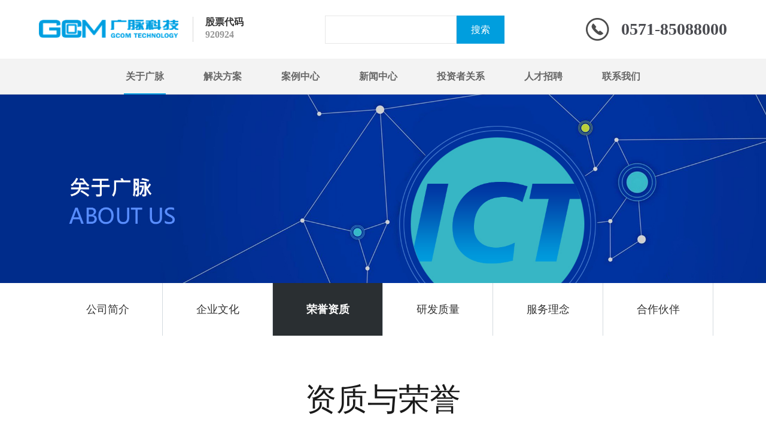

--- FILE ---
content_type: text/html; charset=utf-8
request_url: http://www.gcomtechnology.com/index/about/index/mid/vznfR.html
body_size: 5594
content:
<!DOCTYPE html>
<html>
<head>
    
    <meta charset="utf-8">
    <meta http-equiv="X-UA-Compatible" content="IE=edge">
    <meta name="viewport" content="width=device-width, initial-scale=1, maximum-scale=1, user-scalable=no">
    <title>荣誉资质-广脉科技股份有限公司</title>
    <meta name="keywords" content=""/>
    <meta name="description" content=""/>
    <link href="/static/index/zh-cn/css/bootstrap.css" rel="stylesheet">
    <link rel="stylesheet" href="/static/index/zh-cn/css/swiper.css">
    <link rel="stylesheet" href="/static/index/zh-cn/css/owl.carousel.css">
    <link rel="stylesheet" href="/static/index/zh-cn/css/owl.theme.css">
    <link href="/static/index/zh-cn/css/basic.css" rel="stylesheet">
    <link href="/static/index/zh-cn/css/style.css" rel="stylesheet">
    <link href="/static/index/zh-cn/css/animate.css" rel="stylesheet">
    <link rel="stylesheet" href="/static/index/zh-cn/css/util.css">
    <!-- <link rel="stylesheet" type="text/css" href="/static/index/zh-cn/css/normalize.css" /> -->
    <!-- <link rel="stylesheet" type="text/css" href="/static/index/zh-cn/css/zoomio.css"> -->
    <script src="/static/index/zh-cn/js/jquery-1.11.3.min.js" type="text/javascript"></script>
    <script src="/static/index/zh-cn/js/bootstrap.js" type="text/javascript"></script>
    <script src="/static/index/zh-cn/js/swiper.min.js" type="text/javascript"></script>
    <script src="/static/index/zh-cn/js/owl.carousel.js" type="text/javascript"></script>
    <script src="/static/index/zh-cn/js/common.js" type="text/javascript"></script>
    <script src="/static/index/zh-cn/js/wow.js"></script>
    <script src="/static/index/zh-cn/layer/layer.js"></script>
    <script>
        if (!(/msie [6|7|8|9]/i.test(navigator.userAgent))){
            new WOW().init();
        };
    </script>
    
</head>

<body>
<!--头部-->
<header>
    <div class="container">
        <div class="header-top">
            <div class="headertop-left clearfix">
                <!-- logo -->
               <a href="/" class="logo wow fadeInDown">
                    <img src="/upload/admin/info/20220507/a3064e29321148fabd5507acdb1255f6.png" alt="广脉科技股份有限公司">
                </a>
                <div class="gupiao">
                    <h5>股票代码</h5>
                    <span>920924</span>
                </div>
            </div>
            <!-- 搜索 -->
            <div class="headertop-center">
                <form action="/index/search/search.html" class="search-form" method="post">
                    <input name="keyword" type="text" class="search-txt" placeholder="" >
                    <input type="submit" class="search-btn" value="搜索">
                </form>
            </div>
            <div class="header-tel wow fadeInDown" data-wow-delay=".2s">
                <img src="/static/index/zh-cn/img/header_tel_icon.png" alt="">
                <span>0571-85088000</span>
            </div>
            <!-- 手机导航 -->
            <a id="navToggle"><span>Mobile menu</span></a>
        </div>
    </div>
    <!-- nav -->
    <div class="nav wow fadeInUp1">
        <div class="container nav-box">
            <ul class="nav-ul clearfix">
                <li class="nav-active"><a href="/index/about/index.html">关于广脉</a>
                    <div class="nav-sub">
                        <dl>
                                                        <dd><a href="/index/about/index/mid/AHwh0.html">公司简介</a></dd>
                                                        <dd><a href="/index/about/index/mid/tcjjk.html">企业文化</a></dd>
                                                        <dd><a href="/index/about/index/mid/ggrRR.html">荣誉资质</a></dd>
                                                        <dd><a href="/index/about/index/mid/KKP%253DA.html">研发质量</a></dd>
                                                        <dd><a href="/index/about/index/mid/eepZC.html">服务理念</a></dd>
                                                        <dd><a href="/index/about/index/mid/ggrdR.html">合作伙伴</a></dd>
                                                    </dl>
                    </div>
                </li>
                <li ><a href="/index/solution/index.html">解决方案</a>
                    <div class="nav-sub">
                        <dl>
                                                    <dd><a href="/index/cases/index/mid/4owJY.html">5G新基建</a></dd>
                                                    <dd><a href="/index/cases/index/mid/LMBnr.html">ICT及行业应用</a></dd>
                                                    <dd><a href="/index/cases/index/mid/TWc9D.html">高铁信息化</a></dd>
                                                    <dd><a href="/index/cases/index/mid/OPoAw.html">算力服务</a></dd>
                                                </dl>
                    </div>
                </li>
                <li ><a href="/index/cases/index.html">案例中心</a>
                    <div class="nav-sub">
                        <dl>
                                                    <dd><a href="/index/cases/index/mid/4owJY.html">5G新基建</a></dd>
                                                    <dd><a href="/index/cases/index/mid/LMBnr.html">ICT及行业应用</a></dd>
                                                    <dd><a href="/index/cases/index/mid/TWc9D.html">高铁信息化</a></dd>
                                                    <dd><a href="/index/cases/index/mid/OPoAw.html">算力服务</a></dd>
                                                </dl>
                    </div>
                </li>
                <li ><a href="/index/news/index.html">新闻中心</a>
                    <div class="nav-sub">
                        <dl>
                                                    <dd><a href="/index/news/index/mid/wv1tS.html">公司新闻</a></dd>
                                                    <dd><a href="/index/news/index/mid/CFKDj.html">行业新闻</a></dd>
                                                </dl>
                    </div>
                </li>
                <li ><a href="/index/investor/index.html">投资者关系</a>
                    <div class="nav-sub">
                        <dl>
                            <dd ><a href="http://www.gcomtechnology.com/1.html" target="_blank" >企业公示</a></dd>
                            <!--<dd><a href="/index/investor/index.html">互动交流</a></dd>-->
                            <dd><a href="https://ir.p5w.net/c/920924" target="_blank">互动交流</a></dd>
                        </dl>
                    </div>
                </li>
                <li ><a href="/index/join/index.html">人才招聘</a>
                    <div class="nav-sub">
                        <dl>
                            <dd><a href="/index/join/index.html">用人理念</a></dd>
                            <dd><a href="/index/join/index.html#job">招聘信息</a></dd>
                        </dl>
                    </div>
                </li>
                <li ><a href="/index/contact/index.html">联系我们</a></li>
            </ul>
            <div class="nav-mask"></div>
        </div>
    </div>
</header>


<div class="inside-banner">
    <img src="/upload/admin/banner/20200627/e059d7d29a3bfd601f7204732d2c8db1.jpg" alt="">
</div>


<style type="text/css">
    .zzsc-content{
        width: 1500px;
        margin:50px auto;
    }
</style>
<div class="recruit">
    <div class="container">
        <div class="mobile-nav">
            <h2><a href="/index/about/index.html">关于广脉</a></h2>
            <a id="pronavToggle">
                <span>Mobile menu</span>
            </a>
        </div>
        <div class="inav-bar partner-inav public-inav">
                        <div class="inav-item ">
                <a href="/index/about/index/mid/AHwh0.html">公司简介</a>
            </div>
                        <div class="inav-item ">
                <a href="/index/about/index/mid/tcjjk.html">企业文化</a>
            </div>
                        <div class="inav-item on">
                <a href="/index/about/index/mid/ggrRR.html">荣誉资质</a>
            </div>
                        <div class="inav-item ">
                <a href="/index/about/index/mid/KKP%253DA.html">研发质量</a>
            </div>
                        <div class="inav-item ">
                <a href="/index/about/index/mid/eepZC.html">服务理念</a>
            </div>
                        <div class="inav-item ">
                <a href="/index/about/index/mid/ggrdR.html">合作伙伴</a>
            </div>
                    </div>
    </div>
</div>
<!-- 资质荣誉 -->
<div class="container">
    <div class="honor-main">
        <h2>资质与荣誉</h2>
        <div class="Wload">
            <ul class="honor-ul clearfix Wloadul">
                                <li class="col-md-3 col-sm-6 col-xs-12">
                    <!--<a href="/index/about/info/id/OPoYi.html">-->
                        <div class="honor-img">
                            <img class="sampleimage" src="/upload/admin/promotion/20250113/3f091daea6a84b472863b8ddf13ecb2a.jpg" alt="国家级专精特新“小巨人”企业" layer-src="/upload/admin/promotion/20250113/3f091daea6a84b472863b8ddf13ecb2a.jpg">
                        </div>
                        <p>国家级专精特新“小巨人”企业</p>
                   <!-- </a>-->
                </li>
                                <li class="col-md-3 col-sm-6 col-xs-12">
                    <!--<a href="/index/about/info/id/9sR5V.html">-->
                        <div class="honor-img">
                            <img class="sampleimage" src="/upload/admin/promotion/20250113/b19147cceb32bba163045218ca04a57f.jpg" alt="省级高新技术企业研究开发中心" layer-src="/upload/admin/promotion/20250113/b19147cceb32bba163045218ca04a57f.jpg">
                        </div>
                        <p>省级高新技术企业研究开发中心</p>
                   <!-- </a>-->
                </li>
                                <li class="col-md-3 col-sm-6 col-xs-12">
                    <!--<a href="/index/about/info/id/G0dSv.html">-->
                        <div class="honor-img">
                            <img class="sampleimage" src="/upload/admin/promotion/20250113/83ece3e6bb9b68e9694d43c9fd57a3d1.jpg" alt="国家高新技术企业" layer-src="/upload/admin/promotion/20250113/83ece3e6bb9b68e9694d43c9fd57a3d1.jpg">
                        </div>
                        <p>国家高新技术企业</p>
                   <!-- </a>-->
                </li>
                                <li class="col-md-3 col-sm-6 col-xs-12">
                    <!--<a href="/index/about/info/id/Q-oO1.html">-->
                        <div class="honor-img">
                            <img class="sampleimage" src="/upload/admin/promotion/20250113/fa1827ab5e3a899b4bf474289a48f6c3.jpg" alt="通信工程监理 甲级" layer-src="/upload/admin/promotion/20250113/fa1827ab5e3a899b4bf474289a48f6c3.jpg">
                        </div>
                        <p>通信工程监理 甲级</p>
                   <!-- </a>-->
                </li>
                                <li class="col-md-3 col-sm-6 col-xs-12">
                    <!--<a href="/index/about/info/id/1iIvR.html">-->
                        <div class="honor-img">
                            <img class="sampleimage" src="/upload/admin/promotion/20250113/ec1661c92eb2634182bf4034257a33af.jpg" alt="浙江省安全技术防范行业资信等级一级" layer-src="/upload/admin/promotion/20250113/ec1661c92eb2634182bf4034257a33af.jpg">
                        </div>
                        <p>浙江省安全技术防范行业资信等级一级</p>
                   <!-- </a>-->
                </li>
                                <li class="col-md-3 col-sm-6 col-xs-12">
                    <!--<a href="/index/about/info/id/54BHU.html">-->
                        <div class="honor-img">
                            <img class="sampleimage" src="/upload/admin/promotion/20250113/5e6acd2b532bf3762f84236503535d7c.jpg" alt="通信网络安全服务能力（安全设计与集成）一级" layer-src="/upload/admin/promotion/20250113/5e6acd2b532bf3762f84236503535d7c.jpg">
                        </div>
                        <p>通信网络安全服务能力（安全设计与集成）一级</p>
                   <!-- </a>-->
                </li>
                                <li class="col-md-3 col-sm-6 col-xs-12">
                    <!--<a href="/index/about/info/id/ee5xz.html">-->
                        <div class="honor-img">
                            <img class="sampleimage" src="/upload/admin/promotion/20250113/5a2eb783ea9914376ae87e3aecda0e71.jpg" alt="通信网络安全服务能力评定证书-风险评估计一级证书" layer-src="/upload/admin/promotion/20250113/5a2eb783ea9914376ae87e3aecda0e71.jpg">
                        </div>
                        <p>通信网络安全服务能力评定证书-风险评估计一级证书</p>
                   <!-- </a>-->
                </li>
                                <li class="col-md-3 col-sm-6 col-xs-12">
                    <!--<a href="/index/about/info/id/mU5jT.html">-->
                        <div class="honor-img">
                            <img class="sampleimage" src="/upload/admin/promotion/20250113/714047fad87cfeee08731f18de7b047c.jpg" alt="建筑业企业资质证书（三合一）" layer-src="/upload/admin/promotion/20250113/714047fad87cfeee08731f18de7b047c.jpg">
                        </div>
                        <p>建筑业企业资质证书（三合一）</p>
                   <!-- </a>-->
                </li>
                                <li class="col-md-3 col-sm-6 col-xs-12">
                    <!--<a href="/index/about/info/id/qpA4G.html">-->
                        <div class="honor-img">
                            <img class="sampleimage" src="/upload/admin/promotion/20250113/60170256a4f63b9d9fcb114684a4293a.jpg" alt="安全生产许可证" layer-src="/upload/admin/promotion/20250113/60170256a4f63b9d9fcb114684a4293a.jpg">
                        </div>
                        <p>安全生产许可证</p>
                   <!-- </a>-->
                </li>
                                <li class="col-md-3 col-sm-6 col-xs-12">
                    <!--<a href="/index/about/info/id/hk7eF.html">-->
                        <div class="honor-img">
                            <img class="sampleimage" src="/upload/admin/promotion/20250113/43241c46eaeb5152eef240d43873fe26.jpg" alt="质量管理体系认证证书" layer-src="/upload/admin/promotion/20250113/43241c46eaeb5152eef240d43873fe26.jpg">
                        </div>
                        <p>质量管理体系认证证书</p>
                   <!-- </a>-->
                </li>
                                <li class="col-md-3 col-sm-6 col-xs-12">
                    <!--<a href="/index/about/info/id/PTWQl.html">-->
                        <div class="honor-img">
                            <img class="sampleimage" src="/upload/admin/promotion/20250113/fa8fb54f9f4a6fe96f94114621ebf92f.jpg" alt="环境管理体系认证证书" layer-src="/upload/admin/promotion/20250113/fa8fb54f9f4a6fe96f94114621ebf92f.jpg">
                        </div>
                        <p>环境管理体系认证证书</p>
                   <!-- </a>-->
                </li>
                                <li class="col-md-3 col-sm-6 col-xs-12">
                    <!--<a href="/index/about/info/id/TWcV2.html">-->
                        <div class="honor-img">
                            <img class="sampleimage" src="/upload/admin/promotion/20250113/0c0da9259ee2d7a060e7e956b08db893.jpg" alt="职业健康安全管理体系认证证书" layer-src="/upload/admin/promotion/20250113/0c0da9259ee2d7a060e7e956b08db893.jpg">
                        </div>
                        <p>职业健康安全管理体系认证证书</p>
                   <!-- </a>-->
                </li>
                                <li class="col-md-3 col-sm-6 col-xs-12">
                    <!--<a href="/index/about/info/id/cMgoG.html">-->
                        <div class="honor-img">
                            <img class="sampleimage" src="/upload/admin/promotion/20250113/33cdc8b8ba2242175618c80e8982888c.jpg" alt="供应链安全管理体系认证证书" layer-src="/upload/admin/promotion/20250113/33cdc8b8ba2242175618c80e8982888c.jpg">
                        </div>
                        <p>供应链安全管理体系认证证书</p>
                   <!-- </a>-->
                </li>
                                <li class="col-md-3 col-sm-6 col-xs-12">
                    <!--<a href="/index/about/info/id/SEsRs.html">-->
                        <div class="honor-img">
                            <img class="sampleimage" src="/upload/admin/promotion/20250113/446961ebf4c65d0a12d0745afbdb0763.jpg" alt="信息安全管理体系认证证书" layer-src="/upload/admin/promotion/20250113/446961ebf4c65d0a12d0745afbdb0763.jpg">
                        </div>
                        <p>信息安全管理体系认证证书</p>
                   <!-- </a>-->
                </li>
                                <li class="col-md-3 col-sm-6 col-xs-12">
                    <!--<a href="/index/about/info/id/ta2Aa.html">-->
                        <div class="honor-img">
                            <img class="sampleimage" src="/upload/admin/promotion/20250113/0589b346d99b181eeddbfb9ed303ed99.jpg" alt="CMMI3管理体系" layer-src="/upload/admin/promotion/20250113/0589b346d99b181eeddbfb9ed303ed99.jpg">
                        </div>
                        <p>CMMI3管理体系</p>
                   <!-- </a>-->
                </li>
                                <li class="col-md-3 col-sm-6 col-xs-12">
                    <!--<a href="/index/about/info/id/IFbVh.html">-->
                        <div class="honor-img">
                            <img class="sampleimage" src="/upload/admin/promotion/20250113/d5451dbdda493209d6b9874fb6a3c19f.jpg" alt="省级“守合同重信用AAA”企业" layer-src="/upload/admin/promotion/20250113/d5451dbdda493209d6b9874fb6a3c19f.jpg">
                        </div>
                        <p>省级“守合同重信用AAA”企业</p>
                   <!-- </a>-->
                </li>
                                <li class="col-md-3 col-sm-6 col-xs-12">
                    <!--<a href="/index/about/info/id/ta2Ac.html">-->
                        <div class="honor-img">
                            <img class="sampleimage" src="/upload/admin/promotion/20250113/083ef56a47728935de3791a9d1360e20.jpg" alt="上海市 科技进步二等奖" layer-src="/upload/admin/promotion/20250113/083ef56a47728935de3791a9d1360e20.jpg">
                        </div>
                        <p>上海市 科技进步二等奖</p>
                   <!-- </a>-->
                </li>
                                <li class="col-md-3 col-sm-6 col-xs-12">
                    <!--<a href="/index/about/info/id/%253DBTLp.html">-->
                        <div class="honor-img">
                            <img class="sampleimage" src="/upload/admin/promotion/20250113/bb7eb531c8071f0a63c6419e6b3274f3.jpg" alt="5G产业联盟会员单位" layer-src="/upload/admin/promotion/20250113/bb7eb531c8071f0a63c6419e6b3274f3.jpg">
                        </div>
                        <p>5G产业联盟会员单位</p>
                   <!-- </a>-->
                </li>
                                <li class="col-md-3 col-sm-6 col-xs-12">
                    <!--<a href="/index/about/info/id/9sR9c.html">-->
                        <div class="honor-img">
                            <img class="sampleimage" src="/upload/admin/promotion/20250113/4a3da53a1e615113aeb474ccae313782.jpg" alt="承装（修、试）电力设施许可证四级" layer-src="/upload/admin/promotion/20250113/4a3da53a1e615113aeb474ccae313782.jpg">
                        </div>
                        <p>承装（修、试）电力设施许可证四级</p>
                   <!-- </a>-->
                </li>
                            </ul>
            <ul class="Wload-list honor-ul honor-ul-one clearfix">
                数据加载中，请稍后...
            </ul>
            <span class="honor-more pro-more">加载更多</span>
        </div>
    </div>
</div>


<!-- 底部 -->
<div id="footer">
    <div class="container footer-main">
        <div class="footer-top">
            <ul class="footer-nav wow fadeInUp1">
                <li>
                    <h2><a href="/index/about/index.html">关于广脉</a></h2>
                    <dl>
                                                <dd><a href="/index/about/index/mid/AHwh0.html">公司简介</a></dd>
                                                <dd><a href="/index/about/index/mid/tcjjk.html">企业文化</a></dd>
                                                <dd><a href="/index/about/index/mid/ggrRR.html">荣誉资质</a></dd>
                                                <dd><a href="/index/about/index/mid/KKP%253DA.html">研发质量</a></dd>
                                                <dd><a href="/index/about/index/mid/eepZC.html">服务理念</a></dd>
                                                <dd><a href="/index/about/index/mid/ggrdR.html">合作伙伴</a></dd>
                                            </dl>
                </li>
                <li>
                    <h2><a href="/index/solution/index.html">解决方案</a></h2>
                    <dl>
                                                <dd><a href="/index/cases/index/mid/4owJY.html">5G新基建</a></dd>
                                                <dd><a href="/index/cases/index/mid/LMBnr.html">ICT及行业应用</a></dd>
                                                <dd><a href="/index/cases/index/mid/TWc9D.html">高铁信息化</a></dd>
                                                <dd><a href="/index/cases/index/mid/OPoAw.html">算力服务</a></dd>
                                            </dl>
                </li>
                <li>
                    <h2><a href="/index/cases/index.html">案例中心</a></h2>
                    <dl>
                                                <dd><a href="/index/cases/index/mid/4owJY.html">5G新基建</a></dd>
                                                <dd><a href="/index/cases/index/mid/LMBnr.html">ICT及行业应用</a></dd>
                                                <dd><a href="/index/cases/index/mid/TWc9D.html">高铁信息化</a></dd>
                                                <dd><a href="/index/cases/index/mid/OPoAw.html">算力服务</a></dd>
                                            </dl>
                </li>
                <li>
                    <h2><a href="/index/news/index.html">新闻中心</a></h2>
                    <dl>
                                                <dd><a href="/index/news/index/mid/wv1tS.html">公司新闻</a></dd>
                                                <dd><a href="/index/news/index/mid/CFKDj.html">行业新闻</a></dd>
                                            </dl>
                </li>
                <li>
                    <h2><a href="/index/investor/index.html">投资者关系</a></h2>
                    <dl>
                        <dd ><a href="http://www.gcomtechnology.com/1.html" target="_blank" >企业公示</a></dd>
                        <dd><a href="https://ir.p5w.net/c/838924.shtml" target="_blank">互动交流</a></dd>
                    </dl>
                </li>
                <li>
                    <h2><a href="/index/join/index.html">人才招聘</a></h2>
                    <dl>
                        <dd><a href="/index/join/index.html">用人理念</a></dd>
                        <dd><a href="/index/join/index.html#job">招聘信息</a></dd>
                    </dl>
                </li>
                <li>
                    <h2><a href="/index/contact/index.html">联系我们</a></h2>
                    <dl>
                        <dd><a href="/index/contact/index.html">联系方式</a></dd>
                    </dl>
                </li>
            </ul>
            <div class="footer-other clearfix">
              <a href="/" class="footer-logo wow fadeInLeft1">
                    <img src="/upload/admin/otherimg/20220507/7c0f139ef470a61315bfe2fb4882f068.png" alt="">
                </a>
                <div class="xg-link wow fadeInRight1">
                    <!-- <input type="text" placeholder="相关链接"> -->
                    <select>
                        <option value ="volvo">相关链接</option>
                                            </select>
                </div>
            </div>
        </div>
        <div class="copy">
            <p style="text-align: center;">COPYRIGHT © 2025 广脉科技股份有限公司 &nbsp;版权所有&nbsp; 部分图片素材来源于网络，如有侵权请联系立即删除&nbsp;&nbsp;<a href="https://beian.miit.gov.cn/" target="_blank"><span style="color: rgb(125, 125, 125);">浙ICP备18003047号-1</span></a>&nbsp; <a href="http://www.beian.gov.cn/portal/registerSystemInfo?recordcode=33010802012409" target="_blank" style="color: rgb(125, 125, 125);"><img src="/ueditor/php/upload/image/20220527/1653612845103043.png" title="1653612845103043.png" alt="beian.png"/>浙公网安备 33010802012409号</a>&nbsp;</span>        </div>
    </div>
</div>
<!-- 手机导航 -->
<nav id="mobileMenu">
    <div class="hello">
        <h3>网站导航</h3>
        <div class="cha"></div>
    </div>
    <ul class="menu">
        <li class="menu_li">
            <a href="javascript:;">关于广脉</a>
            <div class="menu_dl">
                <dl>
                                        <dd><a href="/index/about/index/mid/AHwh0.html">公司简介</a></dd>
                                        <dd><a href="/index/about/index/mid/tcjjk.html">企业文化</a></dd>
                                        <dd><a href="/index/about/index/mid/ggrRR.html">荣誉资质</a></dd>
                                        <dd><a href="/index/about/index/mid/KKP%253DA.html">研发质量</a></dd>
                                        <dd><a href="/index/about/index/mid/eepZC.html">服务理念</a></dd>
                                        <dd><a href="/index/about/index/mid/ggrdR.html">合作伙伴</a></dd>
                                    </dl>
            </div>
        </li>
        <li class="menu_li">
            <a href="javascript:;">解决方案</a>
            <div class="menu_dl">
                <dl>
                    <dd><a href="/index/solution/index.html">解决方案</a></dd>
                                        <dd><a href="/index/cases/index/mid/4owJY.html">5G新基建</a></dd>
                                        <dd><a href="/index/cases/index/mid/LMBnr.html">ICT及行业应用</a></dd>
                                        <dd><a href="/index/cases/index/mid/TWc9D.html">高铁信息化</a></dd>
                                        <dd><a href="/index/cases/index/mid/OPoAw.html">算力服务</a></dd>
                                    </dl>
            </div>
        </li>
        <li class="menu_li">
            <a href="javascript:;">案例中心</a>
            <div class="menu_dl">
                <dl>
                    <dd><a href="/index/cases/index.html">全部案例</a></dd>
                                        <dd><a href="/index/cases/index/mid/4owJY.html">5G新基建</a></dd>
                                        <dd><a href="/index/cases/index/mid/LMBnr.html">ICT及行业应用</a></dd>
                                        <dd><a href="/index/cases/index/mid/TWc9D.html">高铁信息化</a></dd>
                                        <dd><a href="/index/cases/index/mid/OPoAw.html">算力服务</a></dd>
                                    </dl>
            </div>
        </li>
        <li class="menu_li">
            <a href="javascript:;">新闻中心</a>
            <div class="menu_dl">
                <dl>
                    <dd><a href="/index/cases/index.html">全部新闻</a></dd>
                                        <dd><a href="/index/news/index/mid/wv1tS.html">公司新闻</a></dd>
                                        <dd><a href="/index/news/index/mid/CFKDj.html">行业新闻</a></dd>
                                    </dl>
            </div>
        </li>
        <li class="menu_li">
            <a href="javascript:;">投资者关系</a>
            <div class="menu_dl">
                <dl>
                    <dd><a href="/index/investor/index.html" >投资者关系</a></dd>
                    <dd><a href="http://www.gcomtechnology.com/1.html" target="_blank">企业公示</a></dd>
                     <dd><a href="https://ir.p5w.net/c/838924.shtml" target="_blank">互动交流</a></dd>
                </dl>
            </div>
        </li>
        <li class="menu_li">
            <a href="javascript:;">人才招聘</a>
            <div class="menu_dl">
                <dl>
                    <dd><a href="/index/join/index.html">用人理念</a></dd>
                    <dd><a href="/index/join/index.html#job">招聘信息</a></dd>
                </dl>
            </div>
        </li>
        <li><a href="/index/contact/index.html">联系我们</a></li>
    </ul>
</nav>


<!-- <script src='/static/index/zh-cn/js/zoomio.js'></script> -->
<!-- <script>
    $(function () {
        $(".sampleimage").zoomio();
    });
</script> -->
<!--<script type="text/javascript">
    $(function () {
        layer.ready(function () {
            layer.photos({
                photos: '.honor-img',
                closeBtn: 2,
                shift: 0
            });
        });
    })
</script>-->

</body>

<!-- HTML5 shim and Respond.js for IE8 support of HTML5 elements and media queries -->
<!-- WARNING: Respond.js doesn't work if you view the page via file:// -->
<!--[if lt IE 9]>
<script src="/static/index/zh-cn/js/html5shiv.min.js"></script>
<script src="/static/index/zh-cn/js/respond.min.js"></script>
<script>
    alert("您的浏览器版本过低请升级！");
    location.href = "http://outdatedbrowser.com/zh-cn";
</script>
<![endif]-->

</html>

--- FILE ---
content_type: text/css
request_url: http://www.gcomtechnology.com/static/index/zh-cn/css/basic.css
body_size: 1989
content:
@charset "utf-8";
/* CSS Document */
div,dl,dt,dd,ul,ol,li,h1,h2,h3,h4,h5,h6,pre,form,fieldset,input,textarea,blockquote,p,body,span{
padding:0;margin:0;}
ul,li{list-style:none;}
img{border:0 none;}
a{ text-decoration:none !important; color:#333; font-family:"微软雅黑"; }
.fl{float:left;}
.fr{float:right;}
h1, h2, h3, h4, h5, h6 {font-size: 100%;font-weight: normal;}
body{ 
	font-family:"微软雅黑"; 
	font-size:16px; 
	color:#333; 
	line-height:24px; 
}
.clearfix:after { visibility:hidden; display:block; font-size:0; content:" "; clear:both; height:0;} 
.clearfix { zoom:1;}
/****最小宽度****/
@media(max-width:449px){
.col-xss-12{width:100%;}
}
@media(max-width:449px){
.col-xss-6{width:50%;}
}
@media(max-width:449px){
.col-xss-4{width:33.3333333%;}
}
/* @media(max-width:600px){
.col-xxs-12{width:100%;}
} */
.page-box{
    height: 40px;
    text-align: center;
    /* margin-top: 40px;
    margin-bottom:40px; */
}
.page-box a{
    display: inline-block;
    height: 40px;
    border: 1px solid #ddd;
    line-height: 40px;
    text-align: center;
    padding: 0 15px;
    color: #9e9e9e;
    font-size: 14px;
    margin: 0px 4px;
    background-color: transparent;
}
.page-box a.page-on{
    color: #fff;
    background-color: #009ede;
    border: 1px solid #009ede;
}
.page-box a.on{
    color: #fff;
    background-color: #009ede;
    border: 1px solid #009ede;
}
.page-box a.page-dot{
    border: none;
    border-radius: 0px;
    padding: 0 10px;
    background: none;
}
/* @media(max-width: 1200px){
    .page-box{
        margin-top: 40px;
        margin-bottom: 40px;
    }
}
@media(max-width: 991px){
    .page-box{
        margin-top: 30px;
        margin-bottom: 30px;
    }
} */
@media(max-width:449px){
    .page-box {
        height: 34px;
    }
    .page-box a {
        height: 25px;
        line-height: 25px;
        padding: 0 5px;
        margin: 0 3px;
    }
}

--- FILE ---
content_type: text/css
request_url: http://www.gcomtechnology.com/static/index/zh-cn/css/style.css
body_size: 69563
content:
@charset "UTF-8";
/**
 * 
 * @authors Your Name (you@example.org)
 * @date    2017-10-18 08:57:34
 * @version $Id$
 */
 @font-face{
	font-family: "wei";
	src: url('../font/light.ttf') format('truetype');
	font-weight: normal;
	font-style: normal;
}
@font-face{
   font-family: "SourceHanSansCN";
   src: url('../font/SourceHanSansCN.otf') format('opentype');
   font-weight: normal;
   font-style: normal;
}
@font-face{
   font-family: "avantgardeitcbybt";
   src: url('../font/avantgardeitcbybt-demi.otf') format('opentype');
   font-weight: normal;
   font-style: normal;
}
@font-face{
   font-family: "weizheng";
   src: url('../font/微软正黑体.ttf') format('truetype');
   font-weight: normal;
   font-style: normal;
}
 /* header */
header{
    width:100%;
    position: relative;
    z-index: 10;
}
.header-top{
    height: 98px;
    position: relative;
    width: 100%;
    display: flex;
    flex-direction: row;
    justify-content: space-between;
    align-items: center;
}
.logo{
    float: left;
    width: 233px;
    margin-right: 24px;
    margin-top: 5px;
}
.logo img{
    display: block;
    width: 100%;
}
.gupiao{
    float: left;
    border-left: 1px solid #d7d7d7;
    padding-left: 20px;
}
.gupiao h5{
    font-size: 16px;
    font-weight: bold;
    color: #333;
    line-height: 18px;
}
.gupiao span{
    color: #969696;
    font-size: 16px;
    font-weight: bold;
    line-height: 16px;
}
.search-form{
    display: flex;
    flex-direction: row;
    align-items: center;
    justify-content: space-between;
    height: 47px;
    width: 449px;
}
.search-txt{
    width: calc(100% - 80px);
    border: 1px solid #e6e6e6;
    background: #fff;
    padding: 0 10px;
    color: #666;
    font-size: 16px;
    height: 47px;
}
.search-btn{
    width: 80px;
    background: #009ede;
    border: none;
    font-size: 16px;
    line-height: 47px;
    height: 47px;
    text-align: center;
    color: #fff;
}
.header-tel{
    vertical-align: middle;
}
.header-tel img{
    display: inline-block;
    width: 39px;
    height: 39px;
    margin-right: 16px;
    vertical-align: middle;
}
.header-tel span{
    display: inline-block;
    color: #4b4c51;
    font-size: 28px;
    font-weight: bold;
    vertical-align: middle;
}
.nav{
    width: 100%;
    background: #f3f3f3;
    border-bottom: 1px solid #dedede;
    height: 60px;
}
.nav-ul{
    display: flex;
    flex-direction: row;
    justify-content: center;
    align-items: center;
}
.nav-ul li{
    position: relative;
    margin: 0 63px;
}
.nav-ul li > a{
    height: 60px;
    line-height: 60px;
    padding: 0 3px;
    font-size: 16px;
    color: #666;
    font-weight: bold;
    display: block;
    transition: all 0.5s;
    border-bottom: 2px solid transparent;
}
.nav-ul li:hover>a, .nav-ul .nav-active > a{
    border-bottom-color: #009ede;
}
.nav-sub{
    position: absolute;
    top: 60px;
    left: -25%;
    z-index: 66;
    padding-top: 16px;
    display: none;
    width: 150%;
    box-sizing: border-box;
}
.nav-sub dl dd a{
    display: block;
    line-height: 24px;
    font-family: "wei";  
    font-size: 16px;
    color: #666;
    margin-bottom: 12px;
    text-align: center;
    
}
.nav-sub dl dd:hover a{
    color: #009ede;
}
.nav-mask{
    width: 100%;
    position: absolute;
    top: 60px;
    left: 0px;
    height: 100%;
    background: #f3f3f3;
    opacity: 0;
}
.nav{
    position: relative;
}
@media(max-width: 1600px){
    .nav-ul li{
        margin: 0 47px;
    }
}
@media(max-width: 1400px){
    .search-form{
        width: 300px;
    }
    .nav-ul li{
        margin: 0 30px;
    }
}
@media(max-width:1200px){
    .logo{
        width: 210px;
        margin-right: 15px;
    }
    .search-form{
        width: 280px;
    }
    .gupiao{
        padding-left: 15px;
    }
    .search-btn{
        width: 60px;
    }
    .search-txt{
        width: calc(100% - 60px);
    }
    .header-tel span{
        font-size: 24px;
    }
    .header-tel img{
        margin-right: 10px;
    }
    .nav-ul li{
        margin: 0 20px;
    }
}
@media(max-width: 991px){
    .headertop-center{
        display: none;
    }
    .header-tel{
        display: none;
    }
    .header-top{
        height: 70px;
    }
}
@media(max-width: 599px){
    .logo{
        width: 200px;
        margin-top: 0px;
        margin-right: 0px;
    }
    .header-top{
        height: 50px;
    }
    .gupiao{
        display: none;
    }
}
/* 解决方案 */
.home-solution{
    background: url(../img/solution_bg.jpg) no-repeat top center;
    background-size: 100% 100%;
    padding-bottom: 130px;
    overflow: hidden;
}
.hsolution-main{
    overflow: hidden;
}
.hsolution-left{
    float: left;
    width: 51.7%;
    margin-top: 75px;
}
.public-title{
    padding-top: 80px;
}
.public-title h2{
    font-size: 47px;
    font-weight: bold;
    color: #1a1a1a;
    text-transform: uppercase;
    margin-bottom: 32px;
}
.public-title span{
    font-size: 32px;
    line-height: 36px;
    color: #1a1a1a;
    padding-right: 30px;
    display: inline-block;
    position: relative;
}
.public-title span::after{
    position: absolute;
    width: 15px;
    height: 15px;
    content: "";
    background: url(../img/title_icon.png) no-repeat center;
    right: 0px;
    bottom: 2px;
}
.hsolution-ul {
    display: flex;
    flex-direction: row;
    justify-content: space-between;
    margin-bottom: 75px;
}
.hsolution-ul li a{
    display: flex;
    flex-direction: column;
    align-items: center;
}
.hsolution-ul li span{
    font-size: 18px;
    font-weight: bold;
    color: #1a1a1a;
    line-height: 24px;
    display: block;
    margin-bottom: 70px;
}
.hsolution-ul li img{
    transition: all .5s;
}
.hsolution-ul li:hover span,.hsolution-ul li.on span{
    color: #009ecf;
}
.hsolution-ul li:hover img{
    transform: rotateY(180deg);
}
.hsolutxt-item{
    display: none;
}
.hsolutxt-show{
    display: block;
}
.hsolution-txt{
    font-size: 18px;
    font-family: 'wei';
    line-height: 32px;
    color: #666;
    margin-bottom: 55px;
}
.hsolutxt-ul li{
    font-size: 16px;
    color: #666;
    line-height: 30px;
    background: url(../img/solution_dot.png) no-repeat 0 11px;
    padding-left: 24px;
}
.hsolution-right{
    width: 38.2%;
    float: right;
}
.hsolution-img{
    width: 100%;
    overflow: hidden;
    display: none;
}
.hsolutionimg-show{
    display: block;
}
.hsolution-img img{
    display: block;
    width: 100%;
}
/*动画*/
.fadeInRight {
    animation:fadeInRight 1s;
}
@keyframes fadeInRight {
    0% {
        opacity: 0;
        transform: translateX(20px)
    }
    100% {
        opacity: 1;
        transform: translateX(0)
    }
}
.fadeInLeft {
    animation:fadeInLeft 1s;
}
@keyframes fadeInLeft {
    0% {
        opacity: 0;
        transform: translateX(-20px)
    }
    100% {
        opacity: 1;
        transform: translateX(0)
    }
}
.fadeInUp{
    animation:fadeInUp 1s;
}
@keyframes fadeInLeft {
    0% {
        opacity: 0;
        transform: translateY(20px)
    }
    100% {
        opacity: 1;
        transform: translateX(0)
    }
}
@media(max-width: 1600px){
    .hsolution-txt{
        margin-bottom: 40px;
    }
    .hsolution-ul{
        margin-bottom: 55px;
    }
    .hsolution-left{
        margin-top: 65px;
    }
}
@media(max-width: 1400px){
    .public-title{
        padding-top: 70px;
    }
    .hsolution-ul li span{
        margin-bottom: 50px;
    }
    .hsolution-ul{
        margin-bottom: 45px;
    }
    .home-solution{
        padding-bottom: 90px;
    }
}
@media(max-width: 1200px){
    .public-title h2{
        font-size: 40px;
        margin-bottom: 20px;
    }
    .public-title span{
        font-size: 28px;
        line-height: 30px;
    }
    .public-title span::after{
        bottom: 0px;
    }
    .hsolution-ul li span{
        max-width: 100px;
        text-align: center;
        margin-bottom: 30px;
    }
    .hsolution-left{
        margin-top: 40px;
    }
    .hsolution-txt{
        font-size: 16px;
        line-height: 28px;
        margin-bottom: 20px;
    }
    .hsolution-right{
        margin-top: 80px;
        width: 40%;
    }
}
@media(max-width: 991px){
    .hsolution-left{
        width: 100%;
        float: none;
    }
    .hsolution-right{
        float: none;
        width: 100%;
        max-width: 598px;
        margin: 30px auto 0;
    }
    .public-title{
        padding-top: 50px;
    }
    .public-title h2{
        font-size: 40px;
        margin-bottom: 10px;
    }
    .hsolution-ul{
        margin-bottom: 30px;
    }
    .home-solution{
        padding-bottom: 60px;
    }
    .hsolution-ul li span{
        font-size: 16px;
    }
}

/* 关于广脉 */
.demo-1{
    width: 100%;
    height: 100%;
    position: absolute;
    top: 0px;
    left: 0px;
    z-index: 11;
}
.habout-us{
    overflow: hidden;
    width: 100%;
    display: flex;
    flex-direction: row;
    position: relative;
}
.habout-left{
    display: flex;
    flex-direction: row;
    width: calc(100% - 350px);
}
.habout-img{
    width: 44.52%;
    overflow: hidden;
}
.habout-img img{
    display: block;
    width: 100%;
}
.habout-main{
    width: 55.48%;
    background: url(../img/habout_bg.jpg) no-repeat center;
    padding-left: 165px;
    padding-right: 85px;
    position: relative;
    background-size: 100% 100%;
}
.habout-main .public-title{
    padding-top: 105px;
}
.habout-txt{
    font-size: 16px;
    margin-top: 55px;
    line-height: 30px;
    display: -webkit-box;
    -webkit-box-orient: vertical;
    overflow: hidden;
    word-break: break-all;
    text-overflow: ellipsis;
}
.habout-txt1{
    color: #1a1a1a;
    -webkit-line-clamp: 4;
}
.habout-txt2{
    color: #666;
    -webkit-line-clamp: 5;
}
.habout-more{
    position: absolute;
    display: block;
    width: 175px;
    height: 54px;
    line-height: 54px;
    text-align: center;
    color: #fff;
    font-size: 18px;
    background: #009ecf;
    bottom: 86px;
    left: 165px;
}
.habout-list{
    width: 350px;
    border-left: 1px solid #edede9;
    display: flex;
    flex-direction: column;
    justify-content: space-between;
    z-index: 333;
}
.habout-list li{
    flex: 1 1 auto;
    border-bottom: 1px solid #edede9;
}
.habout-list li a{
    width: 100%;
    display: flex;
    background: #f8f8f8;
    flex-direction: column;
    justify-content: center;
    align-items: center;
    transition: all .5s;
    height: 100%;
}
.habout-list li a h3{
    font-size: 24px;
    font-weight: 300;
    color: #333;
    margin-bottom: 15px;
}
.habout-list li a span{
    font-size: 14px;
    font-weight: 300;
    line-height: 24px;
    text-transform: uppercase;
    color: #969696;
}
.habout-list li a:hover{
    background: #009ecf;
}
.habout-list li a:hover h3, .habout-list li a:hover span{
    color: #fff;
}
@media(max-width: 1699px){
    .habout-main{
        padding-left: 100px;
    }
    .habout-main .public-title{
        padding-top: 80px;
    }
    .habout-more{
        left: 100px;
        bottom: 60px;
    }
    .habout-txt2{
        margin-top: 40px;
    }
    .habout-list{
        width: 320px;
    }
    .habout-left{
        width: calc(100% - 320px);
    }
}
@media(max-width: 1600px){
    .habout-txt1{
        margin-top: 40px;
    }
    .habout-txt2{
        margin-top: 30px;
    }
    .habout-main{
        padding: 0 80px;
    }
    .habout-more{
        left: 80px;
        bottom: 40px;
    }
    .habout-main .public-title{
        padding-top: 60px;
    }
    .habout-main .public-title h2{
        margin-bottom: 20px;
    }
}
@media(max-width: 1400px){
    .habout-main{
        padding: 0 70px;
    }
    .habout-more{
        left: 70px;
        bottom: 10px;
    }
    .habout-txt{
        margin-top: 30px;
        font-size: 14px;
        line-height: 24px;
    }
    .habout-list{
        width: 300px;
    }
    .habout-left{
        width: calc(100% - 300px);
    }
}
@media(max-width: 1200px){
    .habout-main .public-title{
        padding-top: 30px;
    }
    .habout-main{
        padding: 0 40px;
    }
    .habout-main .public-title h2{
        margin-bottom: 10px;
        font-size: 36px;
    }
    .habout-more{
        left: 40px;
        bottom: 20px;
    }
    .habout-list li a h3{
        font-size: 18px;
        line-height: 24px;
        margin-bottom: 5px;
    }
    .habout-txt2{
        -webkit-line-clamp: 4;
        margin-top: 20px;
    }
    .habout-list{
        width: 250px;
    }
    .habout-left{
        width: calc(100% - 250px);
    }
}
@media(max-width: 991px){
    .habout-us{
        flex-direction: column-reverse;
    }
    .habout-list{
        flex-direction: row;
        align-items: center;
        justify-content: center;
        width: 100%;
        flex-wrap: wrap;
    }
    .habout-list li{
        width: 33.33333%;
        border-bottom: none;
    }
    .habout-list li a{
        padding-top: 20px;
        padding-bottom: 20px;
        border-right: 1px solid #edede9;
    }
    .habout-list li:last-child a{
        border-right: none;
    }
    .habout-left{
        width: 100%;
    }
    .demo-1{
        top:900px
    }
}
@media(max-width: 767px){
    .habout-img{
        width: 100%;
        max-width: 680px;
        margin: 0 auto;
    }
    .habout-left{
        flex-wrap: wrap;
        margin-top: 30px;
    }
    .habout-main{
        width: 100%;
    }
    .habout-more{
        position: relative;
        bottom: auto;
        left: auto;
        margin-top: 30px;
        margin-bottom: 30px;
    }
    .habout-txt2{
        -webkit-line-clamp: 80;
    }
    .habout-txt1{
        -webkit-line-clamp: 80;
    }
}
@media(max-width: 499px){
    .habout-list li{
        width: 50%;
    }
    .habout-main{
        padding: 0 25px;
    }
    .demo-1{
        top:800px
    }
}
@media(max-width: 375px){

    .demo-1{
        top:700px
    }
}
/* 案例中心 */
.home-case{
    width: 100%;
    background: url(../img/hcase_bg.png) no-repeat right center;
    overflow: hidden;
    padding-bottom: 65px;
    overflow: hidden;
}
.hcase-main{
    padding-top: 60px;
    display: flex;
    flex-direction: row;
    justify-content: space-between;
    margin-bottom: 52px;
}
.hcase-left{
    width: 26.948%;
}
.hcase-mask{
    position: absolute;
    height: 140px;
    width: 100%;
    bottom: 0px;
    left: 0px;
    background: url(../img/hcase_img_bg.png) no-repeat center bottom;
    background-size: 100% 100%;
    display: flex;
    align-items: flex-end;
    justify-content: center;
    padding: 0 10px 42px;
}
.hcase-mask p{
    font-size: 22px;
    font-weight: bold;
    color: #fff;
    text-align: center;
}
.hcase-center{
    width: 41.699%;
}
.hcase-right{
    display: flex;
    flex-direction: column;
    justify-content: space-between;
}
.hcase-img{
    position: relative;
    overflow: hidden;
}
.hcase-img img{
    display: block;
    width: 100%;
    transition: all .5s;
}
.hcase-item{
    width: 100%;
}
.look-more{
    display: block;
    width: 175px;
    height: 53px;
    border: 1px solid #dcdcdc;
    line-height: 53px;
    text-align: center;
    margin: 0 auto;
    font-size: 16px;
    color: #969696;
}
.look-more:hover{
    color: #009ecf;
}
.hcase-img:hover img{
    transform: scale(1.1);
}
@media(max-width: 1600px){
    .hcase-mask{
        padding-bottom: 30px;
    }
}
@media(max-width: 1200px){
    .hcase-mask p{
        font-size: 16px;
        line-height: 20px;
    }
    .hcase-mask{
        padding-bottom: 15px;
    }
}
@media(max-width: 991px){
    .hcase-main{
        padding-top: 50px;
    }
}
@media(max-width: 767px){
    .hcase-main{
        display: block;
        margin-bottom: 30px;
    }
    .hcase-center{
        width: 100%;
        max-width: 650px;
        margin: 20px auto;
    }
    .hcase-left{
        width: 100%;
        max-width: 422px;
        margin: 0 auto;
    }
    .hcase-item{
        margin-bottom: 20px;
    }
}
@media(max-width: 449px){
    .home-case{
        padding-bottom: 50px;
    }
    .home-case .public-title{
        padding-top: 30px;
    }
}
/* 新闻中心 */
.home-news{
    background: #f9f9f9;
    border-top: 1px solid #e1e1e1;
    padding-bottom: 98px;
    overflow: hidden;
}
.hnews-main{
    padding-top: 60px;
    display: flex;
    flex-direction: row;
    justify-content: space-between;
}
.hnews-left{
    width: 52.68%;
}
.hnews-img{
    position: relative;
    width: 100%;
    overflow: hidden;
}
.hnews-img img{
    display: block;
    width: 100%;
}
.hnews-mask{
    position: absolute;
    width: 100%;
    height: 144px;
    background: url(../img/hnews_img_bg.png) no-repeat center bottom;
    background-size: 100% 100%;
    padding-left: 50px;
    display: flex;
    flex-direction: column;
    justify-content: flex-end;
    left: 0px;
    bottom: 0px;
    color: #fff;
    padding-bottom: 25px;
}
.hnews-mask span{
    font-size: 16px;
    line-height: 24px;
}
.hnews-mask p{
    font-size: 20px;
    line-height: 24px;
    margin-top: 10px;
}
.hnews-swiper .swiper-pagination{
    text-align: right;
    padding-right: 78px;
}
.hnews-swiper .swiper-pagination-bullet{
    width: 10px;
    height: 10px;
    background: #4e4e4e;
    opacity: 1;
}
.hnews-swiper > .swiper-pagination-bullets{
    bottom: 30px;
}
.hnews-swiper .swiper-pagination-bullet-active{
    background: #fff;
}
.hnews-right{
    width: 43.42%;
}
.hnews-ul{
    width: 100%;
    display: flex;
    flex-direction: column;
    justify-content: space-between;
}
.hnews-ul li{
    flex: 1 1 0;
    margin-bottom: 20px;
    padding: 38px 0px;
    background: #fff;
}
.hnews-ul li:last-child{
    margin-bottom: 0px;
}
.hnews-date{
    width: 156px;
    float: left;
    text-align: center;
    display: flex;
    flex-direction: column;
    justify-content: center;
    color: #707070;
}
.hnews-date strong{
    font-size: 52px;
    line-height: 54px;
    display: block;
    margin-bottom: 10px;
    font-weight: normal;
}
.hnews-date span{
    font-size: 16px;
}
.hnews-info{
    width: calc(100% - 156px);
    float: right;
    border-left: 1px solid #e5e5e5;
    padding: 0 45px;
}
.hnews-info h2{
    font-size: 18px;
    line-height: 24px;
    color: #333;
    overflow: hidden;
    white-space: nowrap;
    text-overflow: ellipsis;
    line-height: 30px;
    margin-bottom: 14px;
    transition: all .5s;
}
.hnews-info p{
    font-size: 14px;
    color: #707070;
    line-height: 24px;
    display: -webkit-box;
    -webkit-box-orient: vertical;
    overflow: hidden;
    word-break: break-all;
    text-overflow: ellipsis;
    -webkit-line-clamp: 2;
}
.hnews-ul li:hover .hnews-info h2{
    color: #009ecf;
    transform: translateX(5px);
}
@media(max-width: 1600px){
    .hnews-ul li{
        padding: 28px 0px;
    }
    .hnews-info h2{
        margin-bottom: 11px;
    }
}
@media(max-width: 1400px){
    .hnews-date{
        width: 125px;
    }
    .hnews-date strong{
        font-size: 42px;
        line-height: 44px;
        margin-bottom: 5px;
    }
    .hnews-info{
        width: calc(100% - 125px);
        padding: 0 25px;
    }
    .hnews-info h2{
        margin-bottom: 10px;
        line-height: 20px;
    }
    .hnews-ul li{
        padding: 21px 0px;
    }
}
@media(max-width: 1200px){
    .hnews-ul li{
        padding: 11px 0px;
        margin-bottom: 13px;
    }
}
@media(max-width: 991px){
    .hnews-main{
        flex-wrap: wrap;
    }
    .hnews-left{
        width: 100%;
        margin-bottom: 30px;
    }
    .hnews-right{
        width: 100%;
    }
    .home-news{
        padding-bottom: 60px;
    }
}
@media(max-width: 767px){
    .hnews-mask{
        padding-left: 20px;
    }
    .hnews-swiper .swiper-pagination{
        padding-right: 35px;
    }
}
@media(max-width: 449px){
    .hnews-main{
        padding-top: 40px;
    }
    .hnews-mask{
        padding-bottom: 15px;
    }
    .hnews-mask span{
        font-size: 14px;
        line-height: 20px;
    }
    .hnews-mask p{
        width: 70%;
        font-size: 18px;
        line-height: 20px;
        margin-top: 5px;
    }
    .hnews-swiper .swiper-pagination{
        padding-right: 20px;
    }
    .hnews-swiper > .swiper-pagination-bullets{
        bottom: 20px;
    }
    .hnews-date{
        width: 100px;
    }
    .hnews-info{
        width: calc(100% - 100px);
        padding: 0 20px;
    }
    .home-news{
        padding-bottom: 50px;
    }
}
/* 合作客户 */
.partner{
    padding-bottom: 75px;
    background-color: #fff;
}
.partner-title{
    text-align: center;
    font-size: 32px;
    color: #333;
    line-height: 34px;
    padding-top: 52px;
    padding-bottom: 47px;
}
.partner-list{
    margin-left: -20px;
    margin-right: -20px;
}
.partner-list-copy{
    margin-bottom: 60px;
}
.partner-list li{
    /* width: 16.66667%; */
    padding: 0 20px;
    float: left;
    margin-bottom: 20px;
}
.partnerlist-img{
    overflow: hidden;
    width: 100%;
    border: 1px solid #dddddd;
}
.partnerlist-img img{
    display: block;
    width: 100%;
}
.partner-swiper .swiper-slide{
    border: 1px solid #ddd;
}
#owl-partners .owl-item{
    padding: 0 20px;
}
.partners-img{
    width: 100%;
    overflow: hidden;
    border: 1px solid #ddd;
}
.partners-img img{
    display: block;
    width: 95%;
}
@media(min-width: 1700px){
    .partner .container{
        width: 1606px;
    }
}
@media(min-width: 991px){
    .partner-list li{
        width: 16.66667%;
    }
}
@media(max-width: 1400px){
    .partner-list-copy{
        margin-bottom: 40px;
    }
}
@media(max-width: 1200px){
    #owl-partners .owl-item{
        padding: 0 10px;
    }
    .partner-list{
        margin-left: -12px;
        margin-right: -12px;
    }
    .partner-list li{
        padding: 0 12px;
    }
}
@media(max-width: 991px){
    .partner{
        padding-bottom: 30px;
    }
}
@media(max-width: 767px){
    .partner-title{
        padding-top: 30px;
        padding-bottom: 30px;
    }
    .partner{
        padding-bottom:20px;
    }
    .partner-list-copy{
        margin-bottom: 20px;
    }
}
/* @media(max-width: 640px){
    .partners-img img{
        width: 98%;
    }
} */
/* 底部 */
#footer{
    background: #333;
    padding-top: 78px;
}
.footer-main{
    padding: 0 158px;
}
.footer-top{
    padding-bottom: 35px;
}
.footer-nav{
    display: flex;
    flex-direction: row;
    justify-content: space-between;
    margin-bottom: 50px;
}
.footer-nav li h2{
    font-size: 18px;
    line-height: 24px;
    margin-bottom: 37px;
}
.footer-nav li h2>a{
    color: #fff;
}
.footer-nav li dl dd{
    color: #666;
    font-size: 16px;
    line-height: 30px;
}
.footer-nav li dl dd>a{
    color: #666;
    font-size: 16px;
    line-height: 30px;
}
.footer-logo{
    display: block;
    width: 233px;
    float: left;
}
.footer-logo img{
    display: block;
    width: 100%;
}
.xg-link{
    width: 250px;
    float: right;
}
.xg-link select{
    width: 100%;
    border: 1px solid #5c5c5c;
    background: transparent url(../img/footer_arrow.png) no-repeat right 20px center;
    line-height: 40px;
    color: #c3c3c3;
    font-size: 16px;
    padding-left: 28px;
    
}
select {
    /*重置Chrome和Firefox的select边框样式*/
    border: 1px solid #000;
    /*清除默认的select选择框样式*/
    appearance:none;
    -moz-appearance:none;
    -webkit-appearance:none;
}
.xg-link select option{
    background: #333;
}
select::-ms-expand { display: none; }
.copy{
    border-top: 1px solid #7d7d7d;
    color: #7d7d7d;
    font-size: 16px;
    line-height: 24px;
    padding: 39px 0px;
}
@media(max-width: 1400px){
    .footer-main{
        padding: 0 50px;
    }
}
@media(max-width: 1200px){
    .footer-main{
        padding: 0 20px;
    }
}
@media(max-width: 991px){
    #footer{
        padding-top: 40px;
    }
    .footer-nav{
        flex-direction: column;
        align-items: center;
        justify-content: flex-start;
        margin-bottom: 20px;
    }
    .footer-nav li{
        text-align: center;
        margin-bottom: 20px;
    }
    .footer-nav li h2{
        margin-bottom: 10px;
    }
    .footer-nav li dl dd{
        display: inline-block;
        line-height: 24px;
        margin: 0 6px;
    }
    .footer-nav li dl{
        text-align: center;
    }
    .footer-top{
        padding-bottom: 20px;
    }
    .copy{
        padding: 15px 0px;
    }
}
@media(max-width: 640px){
    .footer-other{
        display: none;
    }
    .footer-top{
        padding-bottom: 0px;
    }
    .footer-nav{
        margin-bottom: 10px;
    }
    .copy{
        text-align: center;
    }
}
/* 联系我们 */
.contact-main{
    background: #fff;
    padding-top: 116px;
    overflow: hidden;
    padding-bottom: 89px;
}
.contact-top{
    display: flex;
    flex-direction: row;
    justify-content: space-between;
    margin-bottom: 60px;
}
.contact-img{
    width: 49.55%;
    overflow: hidden;
}
.contact-img img{
    display: block;
    width: 100%;
}
.contact-info{
    width: 49.55%;
    border: 1px solid #eee;
    padding-left: 90px;
    padding-right: 64px;
}
.contact-info h2{
    color: #333;
    font-size: 32px;
    line-height: 34px;
    padding-top: 62px;
    margin-bottom: 32px;
}
.contact-ul li{
    padding-top: 20px;
    padding-bottom: 20px;
    line-height: 24px;
    font-size: 18px;
    color: #333;
    border-bottom: 1px solid #e4e4e4;
}
.contact-ul li:last-child{
    border-bottom: none;
}
.contact-list{
    display: flex;
    flex-direction: row;
    justify-content: space-between;
    flex-wrap: wrap;
}
.contact-list li{
    width: 24.39%;
    border: 1px solid #e4e4e4;
    height: 306px;
    padding: 0 42px;
    text-align: center;
}
.contact-list li h2{
    font-size: 24px;
    color: #333;
    line-height: 24px;
    padding-top: 50px;
    margin-bottom: 44px;
}
.contact-text{
    font-size: 18px;
    font-weight: 300;
    line-height: 30px;
    color: #666;
}
@media(max-width: 1600px){
    .contact-info{
        padding-left: 80px;
    }
    .contact-info h2{
        padding-top: 45px;
        margin-bottom: 20px;
    }
    .contact-ul li{
        padding: 15px 0px;
    }
}
@media(max-width: 1400px){
    .contact-main{
        padding-top: 90px;
    }
    .contact-info{
        padding: 0 40px;
    }
    .contact-info h2{
        font-size: 24px;
        line-height: 24px;
        padding-top: 30px;
        margin-bottom: 10px;
    }
    .contact-ul li{
        font-size: 16px;
        line-height: 24px;
        padding: 13px 0px;
    }
    .contact-list li h2{
        padding-top: 35px;
        margin-bottom: 20px;
    }
    .contact-list li{
        padding: 0 25px;
        height: 260px;
    }
}
@media(max-width: 1200px){
    .contact-top{
        align-items: center;
    }
    .contact-text{
        font-size: 16px;
        line-height: 24px;
    }
    .contact-list li{
        padding: 0 15px;
        height: 240px;
    }
}
@media(max-width: 991px){
    .contact-top{
        display: block;
        margin-bottom: 40px;
    }
    .contact-img{
        width: 100%;
        margin-bottom: 30px;
    }
    .contact-info{
        width: 100%;
        padding-bottom: 20px;
    }
    .contact-main{
        padding-top: 50px;
        padding-bottom: 40px;
    }
    .contact-list{
        flex-wrap: wrap;
    }
    .contact-list li{
        width: 48%;
        margin-bottom: 20px;
    }
}
@media(max-width: 499px){
    .contact-list{
        justify-content: center;
    }
    .contact-list li{
        width: 100%;
        height: auto;
        padding: 0 20px 20px;
    }
}
/* 人才招聘 */
.inav-bar{
    text-align: center;
    font-size: 0px;
    margin-bottom: 87px;
}
.inav-bar .inav-item{
    display: inline-block;
}
.inav-bar .inav-item a{
    display: block;
    width: 184px;
    border-right: 1px solid #d3d9de;
    line-height: 88px;
    text-align: center;
    font-size: 18px;
    transition: all .5s;
}
.inav-bar .inav-item a:hover, .inav-bar .inav-item.on a{
    background: #2a2f32;
    color: #fff;
    font-weight: bold;
}
.recruit-main{
    width: 1200px;
    margin: 0 auto;
}
.rlinain{
    display: flex;
    flex-direction: row;
    justify-content: center;
}
.rlinain-img{
    width: calc(100% - 340px);
    overflow: hidden;
}
.rlinain-img img{
    display: block;
    width: 100%;
    transition: all .5s;
}
.rlinain-img:hover img{
    transform: scale(1.1);
}
.rlinain-text{
    width: 340px;
    background: #003ea3;
    padding: 0 60px;
    color: #fff;
}
.rlinain-text h2{
    font-size: 24px;
    padding-top: 70px;
    line-height: 24px;
    margin-bottom: 60px;
}
.rlinain-text p{
    font-size: 16px;
    line-height: 30px;
}
.zp-main{
    padding-bottom: 80px;
}
.zp-main > h2{
    color: #2a2f32;
    font-size: 32px;
    line-height: 32px;
    padding-top: 48px;
    text-align: center;
    margin-bottom: 62px;
}
.zp-ul li{
    margin-bottom: 20px;
}
.zp-ul li:last-child{
    margin-bottom: 0px;
}
.zp-title{
    display: flex;
    flex-direction: row;
    justify-content: space-between;
    padding: 0 42px;
    background: #f7f7f7;
    align-items: center;
    height: 50px;
}
.clickBtn{
    cursor: pointer;
    width: 32px;
    height: 32px;
    background: url(../img/recruit_icon1.png) no-repeat center;
}
.zp-ul li.on .clickBtn{
    background: url(../img/recruit_icon2.png) no-repeat center;
}
.zp-info{
    font-size: 14px;
    color: #333;
    line-height: 24px;
    padding-top: 25px;
    padding-bottom: 90px;
    display: none;
    padding-left: 42px;
}
.zp-info h2{
    color: #c7000a;
    margin-top: 36px;
    margin-bottom: 4px;
    line-height: 24px;
}
.zp-info p{
    line-height: 30px;
}
@media(max-width: 1300px){
    .recruit-main{
        width: 100%;
    }
}
@media(max-width: 1200px){
    .rlinain-text h2{
        padding-top: 40px;
        margin-bottom: 40px;
    }
}
@media(max-width: 991px){
    .rlinain-img{
        width: 100%;
        margin: 0 auto 20px;
    }
    .rlinain-text{
        width: 100%;
        padding-bottom: 40px;
    }
    .rlinain{
        flex-wrap: wrap;
    }
    .zp-main > h2{
        padding-top: 40px;
        margin-bottom: 40px;
    }
    .inav-bar{
        margin-bottom: 40px;
    }
}
@media(max-width: 760px){
    .inav-bar{
        text-align: left;
    }
    .inav-bar .inav-item a{
        width: auto;
        padding: 0 18px;
        line-height: 50px;
        font-size: 16px;
    }
    .zp-main{
        padding-bottom: 60px;
    }
    .zp-info{
        padding: 30px;
    }
    .zp-info p{
        line-height: 22px;
    }
    .zp-title{
        padding: 0 30px;
    }
}
/* 投资者关系 */
.touzi-main{
    padding-top: 98px;
    padding-bottom: 130px;
}
.touzi-left{
    float: left;
    width: 390px;
    box-shadow: 0px 0px 10px #ecedee;
    border-radius: 10px;
    text-align: center;
}
.touzi-left h2{
    font-size: 32px;
    color: #333;
    font-weight: 300;
    line-height: 34px;
    padding-top: 42px;
    text-align: center;
    margin-bottom: 45px;
}
.touzi-left img{
    margin-bottom: 60px;
}
.touzi-left a{
    display: block;
    width: 100%;
    height: 84px;
    line-height: 84px;
    font-weight: bold;
    color: #fff;
    font-size: 18px;
    background: #3253dc;
    font-family: "SourceHanSansCN";
    border-bottom-left-radius: 10px;
    border-bottom-right-radius: 10px;
}
.touzi-right{
    float: right;
    width: calc(100% - 470px);
}
.touzi-form{
    width: 100%;
}
.form-list{
    display: flex;
    flex-direction: row;
    justify-content: space-between;
    align-items: center;
    margin-bottom: 40px;
}
.form-item{
    height: 50px;
    line-height: 50px;
    width: 47%;
}
.form-item span{
    font-size: 16px;
    color: #666;
    font-family: "SourceHanSansCN";
    float: left;
    width: 85px;
    display: block;
}
.form-item input{
    width: calc(100% - 85px);
    background: #f7f7f7;
    border: 1px solid #cacaca;
    padding: 0 10px;
}
.form-note{
    display: flex;
    flex-direction: row;
    align-items: flex-start;
    width: 100%;
    margin-bottom: 45px;
}
.form-note span{
    font-size: 16px;
    color: #666;
    font-family: "SourceHanSansCN";
    float: left;
    width: 85px;
    display: block;
}
.form-note textarea{
    width: calc(100% - 85px);
    background: #f7f7f7;
    border: 1px solid #cacaca;
    line-height: 24px;
    padding: 10px;
    resize: none;
}
.yanzhengma{
    display: flex;
    flex-direction: row;
    justify-content: center;
    align-items: center;
    height: 53px;
}
.yanzhengma-img{
    width: 184px;
    display: flex;
    flex-direction: row;
    align-items: center;
    margin-right: 20px;
}
.yanzhengma button{
    height: 53px;
    line-height: 53px;
    color: #fff;
    background: #009ecf;
    width: 164px;
    text-align: center;
    font-family: "SourceHanSansCN";
    font-size: 16px;
    border: none;
}
@media(max-width: 1400px){
    .touzi-right{
        width: calc(100% - 430px);
    }
    .form-item{
        width: 48%;
    }
}
@media(max-width: 1200px){
    .touzi-left{
        margin: 0 auto 30px;
        float: none;
    }
    .touzi-main{
        padding-top: 70px;
        padding-bottom: 90px;
    }
    .touzi-right{
        width: 100%;
    }
}
@media(max-width: 767px){
    .form-item{
        width: 100%;
        margin-bottom: 30px;
    }
    .form-list{
        flex-wrap: wrap;
        margin-bottom: 0px;
    }
}
@media(max-width: 449px){
    .touzi-left{
        width: 100%;
    }
    .touzi-left img{
        display: block;
        width: 100%;
    }
    .touzi-main{
        padding-top: 50px;
        padding-bottom: 60px;
    }
}
/* 新闻 */
.news-ul{
    margin-left: -46px;
    margin-right: -46px;
}
.news-ul li{
    padding: 0 42px;
    margin-bottom: 56px;
}
.news-img{
    width: 100%;
    overflow: hidden;
}
.news-img img{
    display: block;
    width: 100%;
    transition: all .5s;
}
.news-info{
    padding: 32px 30px 22px;
    background: #f7f7f7;
}
.news-info h2{
    font-size: 20px;
    line-height: 36px;
    min-height: 72px;
    margin-bottom: 15px;
    display: -webkit-box;
    -webkit-box-orient: vertical;
    overflow: hidden;
    word-break: break-all;
    text-overflow: ellipsis;
    -webkit-line-clamp: 2;
    color: #4a4a4a;
}
.news-info span{
    font-size: 16px;
    line-height: 24px;
    color: #666;
}
.news-main{
    padding-bottom: 120px;
}
.news-ul li:hover .news-img img{
    transform: scale(1.1);
}
.news-ul li:hover .news-info h2{
    color: #009ecf;
}
@media(max-width: 1600px){
    .news-ul{
        margin-left: -30px;
        margin-right: -30px;
    }
    .news-ul li{
        padding: 0 30px;
    }
}
@media(max-width: 1400px){
    .news-ul{
        margin-left: -20px;
        margin-right: -20px;
    }
    .news-ul li{
        padding: 0 20px;
    }
    .news-info h2{
        font-size: 18px;
        line-height: 30px;
        min-height: 60px;
    }
}
@media(max-width: 1200px){
    .news-info{
        padding: 22px;
    }
    .news-ul li{
        margin-bottom: 30px;
    }
    .news-main{
        padding-bottom: 40px;
    }
}
@media(max-width: 767px){
    .news-item{
        max-width: 460px;
        margin: 0 auto 0px;
    }
    .news-info h2{
        min-height: auto;
    }
}
.newsd-inav{
    margin-bottom: 0px;
}
.newsd-title{
    background-color: #f7f7f7;
    text-align: center;
    padding-bottom: 38px;
    padding-top: 58px;
}
.newsd-title h2{
    font-family: 'wei';
    font-size: 36px;
    line-height: 38px;
    color: #333;
    margin-bottom: 27px;
}
.newsd-title span{
    font-size: 16px;
    color: #666;
    line-height: 24px;
}
.newsd-box{
    width: 1280px;
    margin: 0 auto;
}
.newsd-cont{
    padding-top: 65px;
    padding-bottom: 105px;
}
.newsd-cont p{
    font-size: 18px;
    line-height: 36px;
    /* font-family: 'wei';*/
    color: #666;
    text-indent: 30px;
}
.newsd-cont img{
    display: block;
    margin: 30px auto 50px;
    max-width: 800px;
}
.newsd-page{
    border-top: 1px solid #dbdbdb;
    display: flex;
    flex-direction: row;
    justify-content: space-between;
    padding-top: 39px;
    padding-bottom: 75px;
}
.newsd-page-left span{
    display: block;
    line-height: 24px;
    font-size: 16px;
    margin-bottom: 12px;
    color: #666;
}
.newsd-page-left a{
    color: #666;
}
.newsd-page-left a:hover{
    color: #009ecf;
}
.newsd-page-right a{
    display: block;
    width: 199px;
    height: 52px;
    line-height: 52px;
    text-align: center;
    color: #fff;
    background: #009ecf;
    font-size: 18px;
    border-radius: 5px;
}
@media(max-width: 1400px){
    .newsd-box{
        width: 100%;
    }
}
@media(max-width: 991px){
    .newsd-title{
        padding: 40px 20px 30px;
    }
    .newsd-title h2{
        font-size: 26px;
        line-height: 30px;
        margin-bottom: 20px;
    }
    .newsd-cont{
        padding-top: 50px;
        padding-bottom: 60px;
    }
    .newsd-page{
        flex-direction: column;
    }
    .newsd-page-right{
        margin-top: 30px;
    }
}
@media(max-width: 640px){
    .newsd-cont p{
        font-size: 16px;
        line-height: 28px;
    }
    .newsd-cont img{
        width: 100%;
    }
    .newsd-title h2{
        font-size: 20px;
        line-height: 26px;
        margin-bottom: 20px;
    }
    .newsd-cont{
        padding-top: 40px;
        padding-bottom: 40px;
    }
    .newsd-page{
        padding-bottom: 40px;
    }
}
/* 案例中心 */
.case-main{
    padding-top: 105px;
    padding-bottom: 98px;
    overflow: hidden;
}
.case-ul{
    margin-left: -31px;
    margin-right: -31px;
    margin-bottom: 24px;
}
.case-ul li{
    padding: 0 31px;
    margin-bottom: 70px;
}
.case-img{
    width: 100%;
    overflow: hidden;
    position: relative;
}
.case-img img{
    display: block;
    width: 100%;
    transition: all .5s;
}
.case-mask{
    position: absolute;
    width: 100%;
    height: 100%;
    background: url(../img/case_mask.png) no-repeat center bottom;
    padding:0px 10px 25px;
    display: flex;
    align-items: flex-end;
    justify-content: center;
    top: 0px;
    left: 0px;
}
.case-mask p{
    font-size: 20px;
    font-weight: bold;
    color: #fff;
    line-height: 24px;
    text-align: center;
}
.case-ul li:hover .case-img img{
    transform: scale(1.1);
}
.case-ul li:hover .case-mask p{
    color: #009ecf;
}
@media(max-width: 1400px){
    .case-ul{
        margin-left: -20px;
        margin-right: -20px;
    }
    .case-ul li{
        padding: 0 20px;
    }
}
@media(max-width: 1200px){
    .case-main{
        padding-top: 60px;
    }
    .case-mask{
        padding-bottom: 20px;
    }
    .case-mask p{
        font-size: 18px;
    }
    .case-ul li{
        margin-bottom: 40px;
    }
}
@media(max-width: 991px){
    .case-ul{
        margin-left: -15px;
        margin-right: -15px;
    }
    .case-ul li{
        padding: 0 15px;
    }
    .case-main{
        padding-bottom: 60px;
    }
}
@media(max-width: 767px){
    .case-img{
        max-width: 480px;
        margin: 0 auto;
    }
    .case-main{
        padding-top: 50px;
    }
    .case-ul li{
        margin-bottom: 25px;
    }
}
.icased-main{
    padding-top: 72px;
    padding-bottom: 94px;
    max-width: 910px;
    margin: 0 auto;
}
.icased-main h2{
    font-size: 42px;
    color: #333;
    font-weight: bold;
    text-align: center;
    line-height: 46px;
    margin-bottom: 48px;
}
.icased-main p{
    color: #333;
    font-size: 18px;
    line-height: 30px;
    text-indent: 40px;
}
.icased-main img{
    max-width: 498px;
    margin: 28px auto 0px;
    display: block;
    width: 100%;
}
@media(max-width: 991px){
    .icased-main{
        padding-top: 50px;
        padding-bottom: 60px;
    }
    .icased-main h2{
        font-size: 30px;
        line-height: 34px;
        margin-bottom: 20px;
    }
}
.mobile-nav{
    width: 100%;
    position: relative;
    height: 50px;
    line-height: 50px;
    padding-left: 20px;
    background: #009ecf;
    margin-top: 30px;
    display: none;
}
.mobile-nav h2{
    line-height: 50px;
}
.mobile-nav h2>a{
    color: #fff;
    font-size: 20px;
    font-weight: bold;
}
.public-inav{
    margin-bottom: 0px;
}
/* 合作伙伴 */
.iparter{
    padding-bottom: 40px;
    padding-top: 65px;
}
.public-atitle{
    font-size: 42px;
    line-height: 46px;
    text-align: center;
    color: #333;
    margin-bottom: 68px;
}
@media(max-width: 1200px){
    .partner-inav {
        margin-bottom: 0px;
    }
    .partner-inav .inav-item a{
        width: 140px;
    }
    .iparter{
        padding-bottom: 20px;
    }
    .case-inav {
        margin-bottom: 0px;
    }
}
@media(max-width: 991px){
    .mobile-nav{
        display: block;
    }
    .public-inav{
        display: none;
    }
    .public-inav .inav-item{
        display: block;
    }
    .public-inav .inav-item a{
        width: 100%;
        display: block;
        border: 1px solid #d3d9de;
        border-bottom: none;
        line-height: 48px;
    }
    .public-inav .inav-item:last-child a{
        border-bottom: 1px solid #d3d9de;
    }
    .iparter{
        padding-bottom: 0px;
        padding-top: 50px;
    }
    .public-atitle{
        margin-bottom: 40px;
        font-size: 36px;
        line-height: 40px;
    }
}
@media(max-width: 449px){
    .public-atitle{
        margin-bottom: 45px;
        font-size: 36px;
        line-height: 38px;
    }
}
/* 服务理念 */
.service-main{
    padding-top: 68px;
    padding-bottom: 68px;
}
.sln-main{
    margin-top: 60px;
    padding-top: 72px;
    background: #f2f2f2;
    padding-bottom: 90px;
    padding-left: 205px;
    padding-right: 218px;
}
.service-icon{
    display: flex;
    flex-direction: row;
    justify-content: space-between;
}
.service-icon li{
    width: 30%;
    display: flex;
    flex-direction: column;
    align-items: center;
}
.service-img{
    margin-bottom: 48px;
}
.service-img img{
    transition: all .5s;
}
.service-icon li p{
    font-size: 18px;
    line-height: 24px;
    color: #1a1a1a;
    font-weight: bold;
}
.sln-txt{
    font-size: 18px;
    color: #666;
    line-height: 30px;
    font-weight: 300;
    text-indent: 24px;
    margin-top: 70px;
}
.service-icon li:hover .service-img img{
    transform: rotateY(180deg);
}
.service-other{
    padding-top: 70px;
}
.seother-main{
    padding-top: 48px;
    padding-bottom: 25px;
    background: #f2f2f2;
    display: flex;
    flex-direction: column;
    align-items: center;
}
.seother-txt{
    margin-bottom: 28px;
    display: flex;
    flex-direction: row;
    justify-content: space-between;
    align-items: center;
}
.seother-txt p{
    padding: 0 40px;
    line-height: 81px;
    background: #fff;
    font-size: 18px;
    color: #333;
}
.seother-txtone p:first-child{
    margin-right: 35px;
}
.seother-txttwo p{
    font-size: 16px;
}
@media(max-width:1400px){
    .sln-main{
        padding-left: 100px;
        padding-right: 100px;
    }
}
@media(max-width:991px){
    .sln-main{
        padding: 60px 40px;
    }
    .service-main{
        padding: 40px 0px;
    }
    .sln-txt{
        margin-top: 50px;
    }
    .service-other{
        padding-top: 50px;
    }
    .seother-txt{
        flex-direction: column;
        /* padding: 0 20px; */
        line-height: 60px;
        margin-bottom: 0px;
    }
    .seother-txt p{
        margin-bottom: 28px;
    }
}
@media(max-width:767px){
    .sln-main{
        margin-top: 40px;
        padding-bottom: 40px;
    }
    .service-icon li p{
        font-size: 14px;
        text-align: center;
    }
    .service-img{
        margin-bottom: 30px;
    }
    .sln-txt{
        margin-top: 40px;
        font-size: 14px;
        line-height: 24px;
    }
    .seother-main{
        padding-left: 15px;
        padding-right: 15px;
        justify-content: center;
    }
    .seother-txtone p:first-child{
        margin-right: 0px;
        line-height: 24px;
        padding-top: 20px;
        padding-bottom: 20px;
    }
}
@media(max-width:559px){
    .service-img{
        min-height: 64px;
    }
    .service-img img{
        width: 80%;
    }
    .service-other{
        padding-top: 40px;
    }
    .sln-main{
        padding-left: 20px;
        padding-right: 20px;
    }
    .seother-txt p{
        margin-bottom: 20px;
        line-height: 48px;
    }
}
/* 资质荣誉 */
.honor-main{
    padding-top: 98px;
}
.honor-main h2{
    font-size: 52px;
    line-height: 54px;
    /* font-weight: bold; */
    color: #1a1a1a;
    text-align: center;
}
.honor-ul{
    margin-left: -37px;
    margin-right: -37px;
}
.honor-ul li{
    padding: 0 37px;
}
.honor-img{
    width: 100%;
    overflow: hidden;
}
.honor-img img{
    display: block;
    width: 100%;
    transition: all .5s;
}
.honor-ul-one{
    padding-bottom: 48px;
    margin-top: 115px;
}
.honor-ul li p{
    margin-top: 32px;
    font-size: 18px;
    color: #1a1a1a;
    text-align: center;
    line-height: 24px;
    margin-bottom: 47px;
    font-weight: bold;
    padding: 0 20px;
    display: inline-block;
    white-space: nowrap;
    width: 100%;
    overflow: hidden;
    text-overflow: ellipsis;
}
.honor-ul li:hover .honor-img img{
    transform: scale(1.1);
}
.honor-ul li:hover p{
    color: #009ecf;
}
.honor-more{
    text-align: center;
    color: #333;
    font-weight: bold;
    font-size: 16px;
    width: 276px;
    height: 53px;
    line-height: 53px;
    border: 2px solid #bebebe;
    display: block;
    margin: 0 auto 98px;
    border-radius: 26px;
}
@media(max-width: 1400px){
    .honor-main{
        padding-top: 80px;
    }
    .honor-ul{
        margin-left: -20px;
        margin-right: -20px;
    }
    .honor-ul-one{
        margin-top: 80px;
    }
    .honor-ul li{
        padding: 0 20px;
    }
    .honor-ul li p{
        margin-top: 20px;
        margin-bottom: 30px;
        font-size: 16px;
    }
    .honor-more{
        margin-bottom: 80px;
    }
}
@media(max-width: 991px){
    .honor-main{
        padding-top: 50px;
    }
    .honor-main h2{
        font-size: 38px;
        line-height: 44px;
    }
    .honor-ul{
        padding-bottom: 20px;
    }
    .honor-ul-one{
        margin-top: 40px;
    }
    .honor-ul li p{
        min-height: 48px;
    }
}
@media(max-width: 767px){
    .honor-img{
        max-width: 335px;
        margin: 0 auto;
    }
    .honor-ul{
        margin-left: 0px;
        margin-right: 0px;
    }
    .honor-ul li{
        padding: 0 0px;
    }
    .honor-ul li p{
        margin-bottom: 20px;
        min-height: auto;
    }
    .honor-more{
        margin-bottom: 50px;
    }
}
/* 研发质量 */
.yanfa-main{
    padding-top: 94px;
}
.yanfa-item{
    width: 100%;
    position: relative;
    overflow: hidden;
}
.yanfa-img{
    width: 100%;
    overflow: hidden;
}
.yanfa-img img{
    display: block;
    width: 100%;
}
.yanfa-mask{
    position: absolute;
    top: 0px;
    left: 0px;
    width: 100%;
    height: 100%;
    background: rgba(0, 0, 0, .36);
    text-align: center;
}
.yanfa-mask h2{
    font-size: 42px;
    font-weight: bold;
    color: #fff;
    font-family: 'weizheng';
    margin-top: 105px;
    line-height: 44px;
    margin-bottom: 65px;
}
.yanfa-txt{
    font-size: 18px;
    color: #fff;
    line-height: 36px;
    text-align: center;
}
.tixi{
    background: url(../img/tixi_bg.jpg) no-repeat center;
    padding-bottom: 84px;
}
.tixi-title{
    text-align: center;
    padding-bottom: 75px;
}
.tixi-title h2{
    font-size: 42px;
    font-weight: bold;
    color: #fff;
    font-family: 'weizheng';
    margin-top:90px;
    line-height: 44px;
    margin-bottom: 25px;
}
.tixi-title p{
    font-size: 18px;
    line-height: 36px;
    max-width: 720px;
    color: #fff;
    margin: 0 auto;
}
.tixi-ul{
    display: flex;
    flex-direction: row;
    justify-content: center;
}
.tixi-ul li{
    margin-right: 75px;
}
.tixi-ul li:last-child{
    margin-right: 0px;
}
.tixi-ul li p{
    margin-top: 32px;
    color: #fff;
    font-size: 18px;
    line-height: 24px;
    text-align: center;
}
@media(max-width: 1400px){
    .yanfa-mask h2{
        margin-top: 60px;
        margin-bottom: 40px;
    }
    .tixi-ul{
        width: 100%;
        justify-content: space-between;
    }
    .tixi-ul li{
        width: 30%;
        margin-right: 0px;
    }
    .tixi-img img{
        display: block;
        width: 100%;
    }
}
@media(max-width: 1200px){
    .yanfa-main{
        padding-top: 60px;
    }
    .yanfa-mask h2{
        margin-top: 30px;
        margin-bottom: 30px;
        font-size: 32px;
        line-height: 36px;
    }
    .yanfa-txt{
        font-size: 16px;
        line-height: 26px;
    }
    .tixi-title h2{
        margin-top: 60px;
    }
    .tixi{
        padding-bottom: 60px;
    }
}
@media(max-width: 991px){
    .yanfa-main{
        padding-top: 40px;
    }
    .yanfa-mask{
        position: relative;
        top: auto;
        left: auto;
        background: rgba(0, 0, 0, .8);
        padding: 40px 20px 40px;
    }
    .yanfa-mask h2{
        margin-top: 0px;
    }
    .tixi-title{
        padding-bottom: 50px;
    }
}
@media(max-width: 559px){
    .yanfa-mask h2{
        margin-bottom: 20px;
    }
    .tixi-title h2{
        margin-top: 40px;
        font-size: 36px;
        line-height: 38px;
    }
    .tixi-title p{
        font-size: 16px;
        line-height: 30px;
    }
    .tixi-ul{
        justify-content: flex-start;
        flex-direction: column;
    }
    .tixi-ul li{
        width: 100%;
        margin-bottom: 25px;
    }
    .tixi-ul li p{
        margin-top: 25px;
    }
    .tixi-img{
        max-width: 335px;
        margin: 0 auto;
    }
    .tixi{
        background-size: 100% 100%;
        padding-bottom: 30px;
    }
}
/* 合作研发 */
.hzyf{
    padding-top: 88px;
    padding-bottom: 62px;
}
.hzyf h2{
    font-size: 42px;
    color: #1a1a1a;
    line-height: 44px;
    margin-bottom: 34px;
    text-align: center;
}
.hzyf p{
    max-width: 850px;
    margin: 0 auto;
    font-size: 18px;
    line-height: 36px;
    color: #666;
    position: relative;
    padding-left: 16px;
}
.hzyf p::before{
    width: 7px;
    height: 7px;
    border-radius: 3px;
    position: absolute;
    display: block;
    content: "";
    background: #666;
    left: 0px;
    top: 50%;
    transform: translateY(-50%);
}
.zheng-list{
    background: #f3f3f3;

}
.zheng-item h2{
    font-size: 36px;
    color: #333;
    line-height: 38px;
    padding-bottom: 55px;
    padding-top: 50px;
    text-align: center;
}
#owl-ruanzhu .owl-item{
    padding: 0 30px;
}

/*软著证书*/
.zheng-list .owl-prev{
    width: 27px;
    height: 48px;
    background: url(../img/rz-prev.png) no-repeat center !important;
    left: -90px;
    top: 50%;
    position:absolute;
    margin-top: -24px;
}
.zheng-list .owl-prev:hover{
    background: url(../img/rz-prevh.png) no-repeat center !important;
}
.zheng-list .owl-next{
    width: 27px;
    height: 48px;
    background: url(../img/rz-next.png) no-repeat center !important;
    right: -90px;
    top: 50%;
    position:absolute;
    margin-top: -24px;
}
.zheng-list .owl-next:hover{
    background: url(../img/rz-nexth.png) no-repeat center !important;
}
.zhuanli h2{
    font-size: 36px;
    color: #333;
    line-height: 38px;
    padding-bottom: 55px;
    padding-top: 50px;
    text-align: center;
}
.zheng-list{
    padding-bottom: 120px;
}

.ruanzhu-img img{
    width: 100%;
}
.zhuanli-img img{
    width: 100%;
}
#owl-zhuanli .owl-item{
    padding: 0 30px;
}

@media(max-width:1800px){
    #owl-ruanzhu .owl-item{
        padding: 0 10px;
    }
    #owl-zhuanli .owl-item{
        padding: 0 10px;
    }
    .zheng-list .owl-prev{
        left: -50px;
    }
    .zheng-list .owl-next{
        right: -50px;
    }
    
    .zhuanli{
        padding: 0 50px;
    }
    .ruanzhu{
        padding: 0 50px;
    }
}

@media(max-width:991px){
    .hzyf h2{
        font-size: 30px;
    }
    .hzyf p {
        font-size: 16px;
        line-height: 30px;
    }
    .hzyf h2{
        margin-bottom: 20px;
    }
    .hzyf {
        padding-top: 30px;
        padding-bottom: 30px;
    }
    .zheng-item h2 {
        font-size: 30px;
        color: #333;
        line-height: 38px;
        padding-bottom: 30px;
        padding-top: 35px;
        text-align: center;
    }
    .zhuanli h2 {
        font-size: 30px;
        line-height: 38px;
        padding-bottom: 35px;
        padding-top: 35px;
       
    }
    .zheng-list {
        padding-bottom: 40px;
    }
}
/* 企业文化 */
.culture-main{
    padding-top: 98px;
    padding-bottom: 115px;
}
.culture-title {
    font-size: 52px;
    line-height: 54px;
    color: #1a1a1a;
    text-align: center;
}
.culture-main h2{
    margin-bottom: 88px;
}
.culture-ul{
    width: 100%;
    overflow: hidden;
}
.culture-ul li{
    width: 100%;
    position: relative;
    overflow: hidden;
    margin-bottom: 45px;
}
.culture-ul li img{
    display: block;
    width: 100%;
}
.culture-txt{
    position: absolute;
    width: 100%;
    height: 100%;
    top: 0px;
    left: 0px;
    padding-left: 105px;
    display: flex;
    flex-direction: column;
    justify-content: center;
}
.culture-txt p{
    font-size: 32px;
    color: #fff;
    font-family: "weizheng";
    font-weight: bold;
    line-height: 44px;
}
.culture-txt span{
    font-size: 24px;
    color: #fff;
    font-family: "weizheng";
    font-weight: bold;
    line-height: 44px;
}
@media(max-width: 1400px){
    .culture-main{
        padding-top: 70px;
        padding-bottom: 70px;
    }
    .culture-main h2{
        margin-bottom: 60px;
    }
    .culture-title{
        font-size: 40px;
        line-height: 42px;
    }
}
@media(max-width: 1200px){
    .culture-txt{
        padding-left: 50px;
    }
}
@media(max-width: 991px){
    .culture-main{
        padding-top: 50px;
        padding-bottom: 40px;
    }
    .culture-main h2{
        margin-bottom: 40px;
    }
    .culture-title{
        font-size: 34px;
        line-height: 36px;
    }
    .culture-txt{
        position: relative;
        top: auto;
        left: auto;
        background: #f3f3f3;
        padding: 30px;
    }
    .culture-txt p{
        color: #1a1a1a;
        font-size: 24px;
        line-height: 36px;
    }
    .culture-txt span{
        font-size: 18px;
        line-height: 24px;
        color: #1a1a1a;
        padding-top: 10px;
    }
    .culture-ul li{
        margin-bottom: 30px;
    }
}
@media(max-width: 449px){
    .culture-txt{
        padding: 20px;
    }
}
/* 关于广脉 */
.abouts-main{
    padding-top: 98px;
    overflow: hidden;
}
.abouts-title{
    padding-bottom: 88px;
    border-bottom: 1px solid #d2d2d2;
}
.abouts-title h2{
    margin-bottom: 38px;
    font-family: "微软雅黑";
    font-weight: bold;
}
.abouts-tittxt{
    /*text-align: center;*/
    max-width: 1230px;
    font-size: 18px;
    line-height: 30px;
    font-weight: 300;
    color: #666;
    margin: 0 auto 50px;
    text-indent: 2em;
}
.abouts-num li{
    float: left;
    width: 25%;
    border-right: 1px solid #d2d2d2;
    display: flex;
    flex-direction: column;
    align-items: center;
    justify-content: center;
    padding-top: 10px;
    padding-bottom: 5px;
}
.abouts-num li:last-child{
    border-right: none;
}
.abouts-num li .number{
    font-size: 52px;
    color: #333;
    font-family: "微软雅黑";
    line-height: 52px;
}
.abouts-num li .num-des{
    font-size: 20px;
    line-height: 24px;
    color: #333;
    margin-top: 10px;
}
@media(max-width: 1300px){
    .abouts-tittxt{
        max-width: 100%;
    }
}
@media(max-width: 1200px){
    .abouts-main{
        padding-top: 70px;
        padding-bottom: 70px;
    }
}
@media(max-width: 991px){
    .abouts-main{
        padding-top:50px;
        padding-bottom: 30px;
    }
    .abouts-tittxt{
        font-size: 16px;
        line-height: 24px;
        margin-bottom: 30px;
    }
    .abouts-num li{
        width: 50%;
        margin-bottom: 20px;
    }
    .abouts-num li:nth-child(2){
        border-right: none;
    }
    .abouts-title{
        padding-bottom: 30px;
    }
}
@media(max-width: 599px){
    .abouts-num li .number{
        font-size: 42px;
        line-height: 42px;
    }
    .abouts-num li .num-des{
        font-size: 16px;
    }
}
.abouts-two{
    padding-top: 120px;
    padding-bottom: 120px;
}
.aboutwo-item{
    margin-bottom: 80px;
}
.aboutwo-item:last-child{
    margin-bottom: 0px;
}
.aboutwo-txt h2{
    font-size: 48px;
    color: #333;
    line-height: 50px;
    margin-bottom: 34px;
}
.aboutwo-txt p{
    font-size: 18px;
    font-weight: 300;
    line-height: 36px;
    text-indent: 2em;
}
.aboutwo-img{
    overflow: hidden;
}
.aboutwo-img img{
    display: block;
    width: 100%;
}
.aboutwo-item:first-child .aboutwo-img{
    float: left;
    width: 44.7%;
}
.aboutwo-item:first-child .aboutwo-txt{
    float: right;
    width: 48.4%;
}
.aboutwo-item:nth-child(2) .aboutwo-img{
    float: right;
    width: 48.4%;
}
.aboutwo-item:nth-child(2) .aboutwo-txt{
    float: left;
    width: 44.7%;
}
.aboutwo-item:nth-child(2) .aboutwo-txt h2{
    margin-bottom: 50px;
}
@media(max-width: 1400px){
    .abouts-two{
        padding-top: 70px;
        padding-bottom: 70px;
    }
    .aboutwo-txt h2{
        font-size: 30px;
        line-height: 32px;
        margin-bottom: 20px;
        text-align: center;
    }
    .aboutwo-item{
        margin-bottom: 50px;
    }
    .aboutwo-item:first-child .aboutwo-txt{
        width: 100%;
        float: none;
    }
    .aboutwo-item:first-child .aboutwo-img{
        float: none;
        width: 100%;
        max-width: 700px;
        margin: 0 auto 30px;
    }
    .aboutwo-item:nth-child(2) .aboutwo-img{
        float: none;
        width: 100%;
        max-width: 736px;
        margin: 0 auto 30px;
    }
    .aboutwo-item:nth-child(2) .aboutwo-txt{
        float: none;
        width: 100%;
    }
}
@media(max-width: 1200px){
    .aboutwo-item:nth-child(2) .aboutwo-txt h2{
        margin-bottom: 30px;
    }
    .abouts-two{
        padding-bottom: 0px;
    }
}
@media(max-width: 991px){
    .abouts-two{
        padding-top: 50px;
        padding-bottom: 30px;
    }
    .aboutwo-txt p{
        font-size: 16px;
        line-height: 30px;
    }
    .aboutwo-item{
        margin-bottom: 20px;
    }
}
@media(max-width: 449px){
    .abouts-two{
        padding-top: 30px;
        padding-bottom: 10px;
    }
}
.jinying{
    padding-top: 120px;
    padding-bottom: 115px;
    overflow: hidden;
    background: #3253dc;
    position: relative;
}
.canvasTwo{
    width: 100%;
    height: 100%;
    position: absolute;
    top: 50%;
    transform: translateY(-50%);
    left: 0px;
    opacity: .5;
}
.jingying-main{
    position: relative;
}
.jingying-main h2{
    font-size: 48px;
    font-weight: bold;
    color: #fff;
    background: url(../img/jingying_title.png) no-repeat right center;
    padding-right: 70px;
    display: inline-block;
    margin-bottom: 20px;
}
.jy-cont{
    position: relative;
}
.jy-num{
    float: left;
    width: 37.6%;
    position: relative;
    display: flex;
    flex-direction: row;
    justify-content: space-between;
    z-index: 22;
}
.num-bg{
    margin-top: 150px;
}
.num-bg p{
    font-size: 24px;
    color: #fff;
    font-weight: bold;
    line-height: 26px;
    margin-top: 35px;
    text-align: center;
}
.jy-txt{
    float: right;
    width: 53%;
    z-index: 22;
}
.jy-txt p{
    font-size: 18px;
    line-height: 36px;
    color: #fff;
    text-indent: 30px;
}
@media(max-width: 1400px){
    .jinying{
        padding-top: 80px;
        padding-bottom: 80px;
    }
    .jy-txt{
        padding-left: 100px;
    }
    .jy-txt p{
        font-size: 14px;
        line-height: 30px;
    }
}
@media(max-width: 1200px){
    .jy-num{
        width: 46%;
    }
    .num-bg{
        width: 90%;
        margin-top: 200px;
        max-width: 346px;
    }
    .num-bg img{
        display: block;
        width: 100%;
    }
    .jy-5g{
        width: 80%;
        max-width: 215px;
    }
    .jy-5g img{
        display: block;
        width: 100%;
    }
    .jy-txt{
        padding-left: 50px;
    }
}
@media(max-width: 991px){
    .jinying{
        padding-top: 50px;
        padding-bottom: 40px;
    }
    .jingying-main h2{
        font-size: 34px;
    }
    .jy-num{
        width: 100%;
        float: none;
        flex-direction: column-reverse;
        align-items: center;
    }
    .num-bg{
        margin-top: 10px;
    }
    .num-bg p{
        margin-top: 15px;
    }
    .jy-txt{
        padding-left: 0px;
        width: 100%;
        float: none;
        margin-top: 20px;
    }
}
.zhanlue{
    width: 100%;
    overflow: hidden;
    padding-top: 80px;
    padding-bottom: 85px;
}
.zhanlue-title{
    max-width: 1090px;
    margin: 0 auto 70px;
}
.zhanlue-title h2{
    font-weight: bold;
    color: #1a1a1a;
    font-size: 48px;
    line-height: 50px;
    text-align: center;
    margin-bottom: 45px;
}
.zhanlue-title p{
    font-size: 18px;
    color: #1a1a1a;
    line-height: 36px;
    text-indent: 30px;
}
.zhanlue-ul{
    margin-left: -31px;
    margin-right: -31px;
}
.zhanlue-ul li{
    padding: 0 31px;
}
.zhanlue-img{
    width: 100%;
    overflow: hidden;
    border-radius: 10px;
}
.zhanlue-img img{
    display: block;
    width: 100%;
    transition: all .5s;
}
.zhanlue-ul li p{
    font-size: 18px;
    line-height: 24px;
    margin-top: 27px;
    font-weight: bold;
    color: #1a1a1a;
}
.zhanlue-ul li:hover .zhanlue-img img{
    transform: scale(1.1);
}
.zhanlue-ul li:hover p{
    color: #009ecf;
}
.fulture{
    background: #3253dc;
    padding-top: 42px;
    padding-bottom: 60px;
    display: flex;
    flex-direction: column;
    justify-content: center;
    align-items: center;
}
.fulture p{
    font-size: 42px;
    color: #fff;
    line-height: 44px;
    margin-top: 10px;
    margin-bottom: 35px;
}
.fulture a{
    display: block;
    margin: 0 auto;
    width: 276px;
    height: 53px;
    border: 2px solid #fff;
    line-height: 53px;
    color: #fff;
    border-radius: 27px;
    text-align: center;
    font-size: 16px;
    font-weight: bold;
}
@media(max-width: 1200px){
    .zhanlue{
        padding-top: 60px;
        padding-bottom: 60px;
    }
    .zhanlue-title{
        max-width: 100%;
        margin-bottom: 30px;
    }
}
@media(max-width: 991px){
    .zhanlue{
        padding-top: 40px;
        padding-bottom: 40px;
    }
    .zhanlue-title{
        max-width: 100%;
        margin-bottom: 30px;
    }
    .zhanlue-title h2{
        font-size: 34px;
        line-height: 36px;
        margin-bottom: 20px;
    }
    .zhanlue-title p{
        font-size: 16px;
        line-height: 30px;
    }
    .zhanlue-ul li{
        margin-bottom: 20px;
    }
}
@media(max-width: 767px){
    .zhanlue-ul{
        margin-left: 0px;
        margin-right: 0px;
    }
    .zhanlue-ul li{
        padding: 0 15px;
    }
    .zhanlue-img{
        max-width: 345px;
        margin: 0 auto;
    }
    .zhanlue-ul li p{
        max-width: 345px;
        margin: 20px auto 0px;
        font-size: 16px;
    }
    .zhanlue{
        padding-bottom: 20px;
    }
    .fulture p{
        font-size: 28px;
        line-height: 32px;
    }
}
/********解决方案**********/
/*内页宽度*/
.insidewidth{
	margin:0 auto;
	width: 1280px;
}
@media (max-width:768px) {
	.insidewidth {
	  width: auto;
	  padding:0 15px;
	}
  }
@media (min-width: 768px) {
	.insidewidth {
	  width: 750px;
	}
  }
  @media (min-width: 992px) {
	.insidewidth {
	  width: 970px;
	}
  }
  @media (min-width: 1200px) {
	.insidewidth{
	  width: 1180px;
	}
  }
  @media (min-width:1400px) {
	.insidewidth {
	  width: 1280px;
	}
  }
#sol{
    padding:130px 0 80px;
}
.sol-ul li{
    display: flex;
    flex-direction: row;
    justify-content: space-between;
}
.sol-ul li:nth-child(even){
    flex-direction: row-reverse;
}
.sol-l{
    width: 50%;
}
.sol-l img{
    width: 100%;
}
.sol-r{
    width: 50%;
}
.sol-ul li:nth-child(odd) .sol-l{
    padding-right: 50px;
}
.sol-ul li:nth-child(even) .sol-l{
    padding-left: 50px;
}
.sol-ul li:nth-child(odd) .sol-r{
    padding-left: 50px;
}
.sol-ul li:nth-child(even) .sol-r{
    padding-right: 50px;
}
.sol-r h3{
    font-size: 42px;
    color: #333333;
}
.sol-txt{
    margin-top: 50px;
}
.sol-txt p{
    position: relative;
    padding-left: 20px;
    color: #333333;
    font-size: 24px;
    line-height: 35px;
}
.sol-txt p::before{
    position: absolute;
    content: "";
    left:0;
    width: 9px;
    height: 9px;
    background: #333333;
    border-radius: 5px;
    top:15px;
}
.sol-ul li{
    margin-bottom: 120px;
}
@media(max-width:1200px){
    .sol-r h3{
        font-size: 30px;
    }
    .sol-txt p {
        position: relative;
        padding-left: 20px;
        font-size: 16px;
        line-height: 24px;
    }
    .sol-txt p::before{
        top: 9px;
    }
    .sol-txt {
        margin-top: 25px;
    }
    .sol-ul li {
        margin-bottom: 80px;
    }
    #sol {
        padding: 80px 0 20px;
    }
}
@media(max-width:991px){
    .sol-ul li:nth-child(odd) .sol-l{
        padding-right: 20px;
    }
    .sol-ul li:nth-child(even) .sol-l{
        padding-left: 20px;
    }
    .sol-ul li:nth-child(odd) .sol-r{
        padding-left: 20px;
    }
    .sol-ul li:nth-child(even) .sol-r{
        padding-right: 20px;
    }
    .sol-r h3 {
        font-size: 24px;
    }
    .sol-txt {
        margin-top: 15px;
    }
}
@media(max-width:768px){
    .sol-ul li{
        flex-wrap: wrap;
        flex-direction: column;
    }
    .sol-ul li:nth-child(even){
        flex-direction: column;
    }
    .sol-l{
        width: 100%; 
    }
    .sol-r{
        width: 100%;
    }
    .sol-ul li:nth-child(odd) .sol-l{
        padding-right: 0px;
    }
    .sol-ul li:nth-child(even) .sol-l{
        padding-left: 0px;
    }
    .sol-ul li:nth-child(odd) .sol-r{
        padding-left: 0px;
    }
    .sol-ul li:nth-child(even) .sol-r{
        padding-right: 0px;
    }
    .sol-ul li {
        margin-bottom: 30px;
    }
    .sol-ul li .sol-l{
        margin-bottom: 20px;
    }
    #sol {
        padding: 40px 0 10px;
    }
}
  .contact-list li:hover{
        background: #009ede;
    }
    .contact-list li:hover h2{
        color: #fff;
    }


--- FILE ---
content_type: text/css
request_url: http://www.gcomtechnology.com/static/index/zh-cn/css/util.css
body_size: 8845
content:

@font-face{
    font-family: 'Impact';
    src: url('../font/Impact.ttf') format('truetype');
}
/*搜索框css*/
.soubtn{
    background: url(../img/header-sou.png) no-repeat center;
    width: 28px;
    height: 28px;
    border:none;
}
.search_box{
    position: relative;
}
.text{
    width:0px;
    position: absolute;
    right:35px;
    border:none;
    height: 35px;
    text-indent: 10px;
    top:-2px;
}
.search_cha{
    background: url(../img/search_cha.png) no-repeat center;
    width: 9px;
    height: 9px;
    position: absolute;
    top: 10px;
    right: 45px;
    display: none;
    cursor: pointer;
}
.search_icon{
    width: 28px;
    height: 28px;
    background:none;
    position: absolute;
    top: 0;
    cursor: pointer;
}
/*手机导航*/
/* 导航按钮 */
#navToggle{
	display: none;
	overflow: hidden;
	position: absolute;
	cursor: pointer;
	box-sizing: border-box;
	width: 70px;
	height: 70px;
	padding: 15px;
	/* background: #fff; */
	padding: 0;
	right: 0px;
	top: 0px;
	z-index: 9999;
	-moz-transition: -moz-transform 0.3s;
	-o-transition: -o-transform 0.3s;
	-webkit-transition: -webkit-transform 0.3s;
	transition: transform 0.3s;	
}
#navToggle::before {
    margin-top: -7px;
}
#navToggle::after {
    margin-top: 7px;
}
#navToggle span,
#navToggle::after,
#navToggle::before {
    height: 2px;
    width: 22px;
    top: 50%;
    left: 50%;
    margin-left: -11px;
    background: #009ede;
    position: absolute;
    display: block;
    content: '';
    text-indent: -9999px;
    transition: all 300ms ease-in-out;
}
#navToggle.show span {
    opacity: 0;
}
#navToggle span, #navToggle::after, #navToggle::before {
    height: 3px;
    width: 22px;
    top: 50%;
    left: 50%;
    margin-left: -11px;
    background: #009ede;
    position: absolute;
    display: block;
    content: '';
    text-indent: -9999px;
    transition: all 300ms ease-in-out;
}
#navToggle.show::before {
    margin-top: 0;
    -moz-transform: rotate(-45deg);
    -ms-transform: rotate(-45deg);
    -webkit-transform: rotate(-45deg);
    transform: rotate(-45deg);
}
#navToggle.show::after {
    margin-top: 0;
    -moz-transform: rotate(45deg);
    -ms-transform: rotate(45deg);
    -webkit-transform: rotate(45deg);
    transform: rotate(45deg);
}
.mask{
    height: 100vh;
    width: 100vw;
    background-color: rgba(0, 0, 0, 0.6);
    position: fixed;
    z-index: 999;
    left: 0;
    top: 0;
	display:none;
}
#mobileMenu {
    position: fixed;
    right: -250px;
    top: 0;
    margin: 0;
    width: 250px;
    height: 100vh;
    background-color: #fff;
    -webkit-overflow-scrolling: touch;
    overflow-y: auto;
    -moz-transform: translateZ(0);
    -webkit-transform: translateZ(0);
    transform: translateZ(0);
    -webkit-transition: all 0.3s ease-out;
    transition: all 0.3s ease-out;
    z-index: 1110;
    background: #fff;
}
#mobileMenu .hello {
    height: 70px;
    background-color: #fff;
    border-bottom: 1px solid #F0F0F0;
	padding-left: 25px;
	position: relative;
	padding-top: 8px;
}
#mobileMenu .hello h3{
	font-size: 20px;
	color: #000;
	font-weight: bold;
	line-height: 54px;
}
#mobileMenu .hello h4{
	font-size: 14px;
	color: #000;
	line-height: 23px;
}
#mobileMenu .hello .cha{
	cursor: pointer;
	height: 40px;
	width: 40px;
	position: absolute;
	right: 15px;
	top: 15px;
	background: url(../img/cha.png) no-repeat;
}
/*.menu_li a{
	background: url(../img/arrow_icon2.png) no-repeat 200px center #fff;
	transition: all 0.5s;
}*/
#mobileMenu .menu_li>a{
	position: relative;
}
#mobileMenu .menu_li>a::after {
    content: "";
    display: block;
    background: url(../img/arrow_icon2.png) no-repeat;
    width: 16px;
    height: 9px;
    position: absolute;
    right: 25px;
    top: 18px;
    -webkit-transition: all .5s;
    -moz-transition: all .5s;
    -ms-transition: all .5s;
    -o-transition: all .5s;
    transition: all .5s;
}
.menu_li.on{
	color: #009ede;
}
.menu_li.on a::after{
	transform: rotate(180deg);
}
#mobileMenu .menu .menu_li.on>a{
    color: #fff;
    background: #009ede;
}
#mobileMenu .menu a {
    display: block;
    font-size: 14px;
    padding-left: 25px;
    color: #666;
    line-height: 50px;
    border-bottom: 1px solid #E6E6E6;
}
#mobileMenu .menu a:hover{
    text-decoration: none;
    color:#009ede;
}
.menu_dl{
	display: none;
}
.menu_dl dd a{
	background: #f5f5f5;
}
#mobileMenu.show {
    -webkit-transform: translateX(-250px);
    transform: translateX(-250px);
}
.show {
    display: block !important;
}
html.show, body.show {
    overflow: hidden;
    height: 100vh;
    width: 100%;
    position: fixed;
    -webkit-overflow-scrolling: auto;
    -webkit-transform: translateZ(0px);
}
@media(max-width: 991px){
   	.nav{
		display: none;
    }
    #navToggle{
		display: block;
	}
}
@media(max-width: 599px){
    #navToggle{
        height: 50px;
        width: 50px;
    }
}


.picFocus .bd{
	border: 1px solid #e2e2e2;
}
.picFocus .bd img{
	width: 100%;
	max-width: 564px;
}
.picFocus .hd{
	position: relative;
	padding: 0px 35px;
	margin-top: 20px;
	overflow: hidden;
}
.picFocus .hd ul li{
	width: 25%;
	float: left;
	padding:0px 6px;
}
.picFocus .hd ul li img{
	display: block;
	width: 100%;
	max-width: 105px;
	border: 2px solid #E2E2E2;
	cursor: pointer;
	margin:0 auto;
}
.picFocus .hd ul li.on img{
	border: 2px solid #006db8;
}
.picFocus .hd a{
	transition: none;
}
.picFocus .prev{
	display: block;
	cursor: pointer;
	z-index: 20;
	width: 30px;
	height: 44px;
	position: absolute;
	left: 0px;
	top: 50%;
	margin-top: -22px;
	background: url(../images/pro_inside_jt.png) no-repeat left top;
}
.picFocus .prev:hover{
	background: url(../images/pro_inside_jt.png) no-repeat left bottom;
}
.picFocus .next{
	display: block;
	cursor: pointer;
	z-index: 20;
	width: 30px;
	height: 44px;
	position: absolute;
	right: 0px;
	top: 50%;
	margin-top: -22px;
	background: url(../images/pro_inside_jt.png) no-repeat right top;
}
.picFocus .next:hover{
	background: url(../images/pro_inside_jt.png) no-repeat right bottom;
}
/* 导航按钮 */
#pronavToggle{
    display: none;
}
#pronavToggle{
    display: none;
	overflow: hidden;
	position: absolute;
	cursor: pointer;
	box-sizing: border-box;
	width: 70px;
	height: 70px;
	padding: 15px;
	/* background: #f5f5f5; */
	padding: 0;
	right: 0px;
	top: 0px;
	z-index: 22;
	-moz-transition: -moz-transform 0.3s;
	-o-transition: -o-transform 0.3s;
	-webkit-transition: -webkit-transform 0.3s;
	transition: transform 0.3s;	
}
#pronavToggle::before {
    margin-top: -7px;
}
#pronavToggle::after {
    margin-top: 7px;
}
#pronavToggle span,
#pronavToggle::after,
#pronavToggle::before {
    height: 2px;
    width: 22px;
    top: 50%;
    left: 50%;
    margin-left: -11px;
    background: #000;
    position: absolute;
    display: block;
    content: '';
    text-indent: -9999px;
    transition: all 300ms ease-in-out;
}
#pronavToggle.show span {
    opacity: 0;
}
#pronavToggle span, #pronavToggle::after, #pronavToggle::before {
    height: 3px;
    width: 22px;
    top: 50%;
    left: 50%;
    margin-left: -11px;
    background: #fff;
    position: absolute;
    display: block;
    content: '';
    text-indent: -9999px;
    transition: all 300ms ease-in-out;
}
@media(max-width:991px){
    #pronavToggle{
        display: block;
        width: 50px;
        height: 50px;
    }
}
/* 内页banner */
.inside-banner{
    width: 100%;
}
.inside-banner img{
    display: block;
    width: 100%;
}
/* banner */
#banner .swiper-container{
    width: 100%;
    max-width: 1920px;
}
#banner .swiper-slide img{
    width: 100%;
    display: block;
}
.banner-swiper .swiper-pagination-bullet{
    width: 18px;
    height: 18px;
    background: #fff;
    border-radius: 50%;
    border: 1px solid #fff;
    opacity: 1;
}
.banner-swiper .swiper-pagination-bullet-active{
    border-color: #009ede;
}
.banner-swiper > .swiper-pagination-bullets .swiper-pagination-bullet{
    margin: 0 15px;
}
.banner-swiper > .swiper-pagination-bullets{
    bottom: 42px;
}
@media (max-width: 991px){
    .swiper-container-horizontal > .swiper-pagination-bullets{
        bottom: 20px;
    }
}
@media (max-width: 599px){
    .banner-swiper .swiper-pagination-bullet{
        width: 12px;
        height: 12px;
    }
    .banner-swiper > .swiper-pagination-bullets{
        bottom: 8px;
    }
    .banner-swiper > .swiper-pagination-bullets .swiper-pagination-bullet{
        margin: 0 8px;
    }
}


--- FILE ---
content_type: application/x-javascript
request_url: http://www.gcomtechnology.com/static/index/zh-cn/js/common.js
body_size: 7744
content:
$(function(){
    //二级导航
	$(".nav ul li").hover(function(){
        if($(this).children().hasClass("nav-sub")){

            var len = $(this).find(".nav-sub dd").length;
            
            var h =  len * 24 + len * 12 + 30 + 'px';
            if($(this).index() == 1 || $(this).index() == 2){
                h =  len * 48 + len * 12 + 30 + 'px';
            }
           // var h =  dHeight + 15 + 'px';
            $('.nav-mask').stop().animate({
                height: h,
                opacity: '1'
            }, 300);
            $(this).find(".nav-sub").stop(true,false).slideDown();

            // 获取下拉菜单的高度
            // var h =  len * 24 + len * 12 + 30 + 'px';
           
        }	
    },function(){
        if($(this).children().hasClass("nav-sub")){
            $('.nav-mask').stop().animate({
                height: 0,
                opacity: 0
            });
            $(this).find(".nav-sub").stop(true,false).slideUp();
        }	
    })
    //手机二级导航
    mobileMenu();
	$(".menu li").click(function(){
		$(this).toggleClass('on');
		$(this).find(".menu_dl").stop().slideToggle(500);
		$(this).siblings('li').removeClass("on");
    });
    //大图
    var swiper1 = new Swiper('.banner-swiper', {
        loop:true,
        autoplay: {
            delay: 5000,
            disableOnInteraction: false,
        },
        pagination: {
            el: '.swiper-pagination',
            clickable: true,
        },
        navigation: {
            nextEl: '.swiper-button-next',
            prevEl: '.swiper-button-prev',
        },
    });
    // 解决方案
    $('.hsolution-ul li').click(function(){
        $(this).toggleClass('on');
        $(this).siblings('li').removeClass("on");
        $('.hsolutxt-list').find('.hsolutxt-item').eq($(this).index()).show().siblings(':visible').hide();
        $('.hsolution-right').find('.hsolution-img').eq($(this).index()).show().siblings(':visible').hide();
    })
    // 新闻中心
    var swiper2 = new Swiper('.hnews-swiper', {
        loop:true,
        autoplay: {
            delay: 2500,
            disableOnInteraction: false,
        },
        pagination: {
          el: '.swiper-pagination',
          clickable: true,
        },
      });
    // 在线展示
    $('#owl-ruanzhu').owlCarousel({
        navigation:true,
        autoPlay: 3000,
        loop: true,
        items: 4,
        navigationText: ["",""],
        itemsDesktop: [1199, 3],
        itemsDesktopSmall: [979, 2],
        pagination:false
    });
    $('#owl-zhuanli').owlCarousel({
        navigation:true,
        autoPlay: 3000,
        loop: true,
        items: 4,
        navigationText: ["",""],
        itemsDesktop: [1199, 3],
        itemsDesktopSmall: [979, 2],
        pagination:false
    });

 
    //回到顶部
    $(".back").click(function(){
        if(scroll=="off") return;
        $('html ,body').animate({scrollTop: 0}, 300);
        return false;
    })

    // 人才招聘
    var onOff = true;
    $('.zp-ul li').find('.clickBtn').click(function(){
        onOff = !onOff;
        var parentChild = $(this).parent().parent();
        parentChild.toggleClass('on');
        parentChild.find(".zp-info").stop().slideToggle(500);
    })


    // 产品左侧导航
    $("#pronavToggle").click(function(){
        $(".public-inav").stop().slideToggle(300);
    });

    // 资质荣誉
    var swiper3 = new Swiper('.ruanzhu-swiper', {
        slidesPerView: 1,
        spaceBetween: 10,
        // init: false,
        navigation: {
            nextEl: '.swiper-button-next',
            prevEl: '.swiper-button-prev',
        },
        breakpoints: {
            640: {
              slidesPerView: 2,
              spaceBetween: 20,
            },
            768: {
              slidesPerView: 3,
              spaceBetween: 30,
            },
            1024: {
              slidesPerView: 4,
              spaceBetween: 75,
            },
        }
      });


    var WloadList = $(".Wload-list");
    var Wloadul = $(".Wloadul");
    var lanren = LoadData(WloadList,Wloadul);
    // var Wpathname = window.location.pathname.split("/");
    // 合作伙伴
    var flag = $('.Wload').find('ul').hasClass('partner-list');
    
    console.log(flag);
    if(flag){
        lanren.init(18,6);
    }else{
        lanren.init(8, 4);
    }
    $('.pro-more').click(function(){
        if(flag){
            lanren.loadMore(18,6);
        }else{
            lanren.loadMore(8,4)
        }
        
    })

    // 底部相关链接
    $(".xg-link select").change(function(){
        console.log(this.selectedIndex, '2222');
        if(this.selectedIndex != 0){
            var url = this.options[this.selectedIndex].value;
            window.open(url);
        }
    })
    // 首页合作伙伴
    $('#owl-partners').owlCarousel({
        navigation:false,
        autoPlay: 3000,
        loop: true,
        items: 6,
        navigationText: ["",""],
        itemsDesktop: [1199, 5],
        itemsDesktopSmall: [979, 2],
        pagination:false
    });
});
function mobileMenu() {
    var RWD = navigator.userAgent,
        winWidth = $(window).width(),
        anoWidth = 0,
        nowstatus = 0, // 0 = mobile / 1 = desktop
        nowIndex,
        body = $("html, body");
    var $mask = $('<div class="mask"></div>').hide();
    $('#footer').after($mask);

    if (RWD.match(/iPhone|iPad|iPod|Android|BlackBerry/i)) {
        $('#navToggle').on('touchstart', MENU);
        $('.mask').on('touchstart', MENU);
        $('.cha').on('touchstart', MENU);
    } else {
        $('#navToggle').on('click', MENU);
        $('.mask').on('click', MENU);
        $('.cha').on('click', MENU);
    }

    $(window).resize(function () {
        $mask.hide();
        $('#navToggle').removeClass('show');
        $('html,body').removeClass('show');
        $('#mobileMenu').removeClass('show');
    })

    function MENU() {
        $mask.fadeToggle(300);
        $('html,body').toggleClass('show');
        $('#navToggle').toggleClass('show');
        $('#mobileMenu').toggleClass('show');
        return false;
    }
}



//函数
function LoadData(WloadList,Wloadul){
    var _content = []; //临时存储li循环内容
    var lanren = {
        // _default:9, //默认显示图片个数
        // _loading:3,  //每次点击按钮后加载的个数
        init:function(_default,_loading){
            var lis = Wloadul.find("li");
            WloadList.html("");
            for(var n=0;n<_default;n++){
                lis.eq(n).appendTo(WloadList);
            }
            WloadList.find("img").each(function(){
                $(this).attr('src',$(this).attr('realSrc'));
            })
            for(var i=_default;i<lis.length;i++){
                _content.push(lis.eq(i));
            }
            Wloadul.html("");
        },
        loadMore:function(_default,_loading){
            var mLis = WloadList.find("li").length;
            var mLen = _content.length;
            if( mLen == 0){
                layer.msg('已经没有更多数据啦！')
                return;
            }
            for(var i =0;i<_loading;i++){
                var target = _content.shift();
                WloadList.append(target);
                WloadList.find("img").eq(mLis+i).each(function(){
                    $(this).attr('src',$(this).attr('realSrc'));
                });
            }
        }
    }
    return lanren;
}



